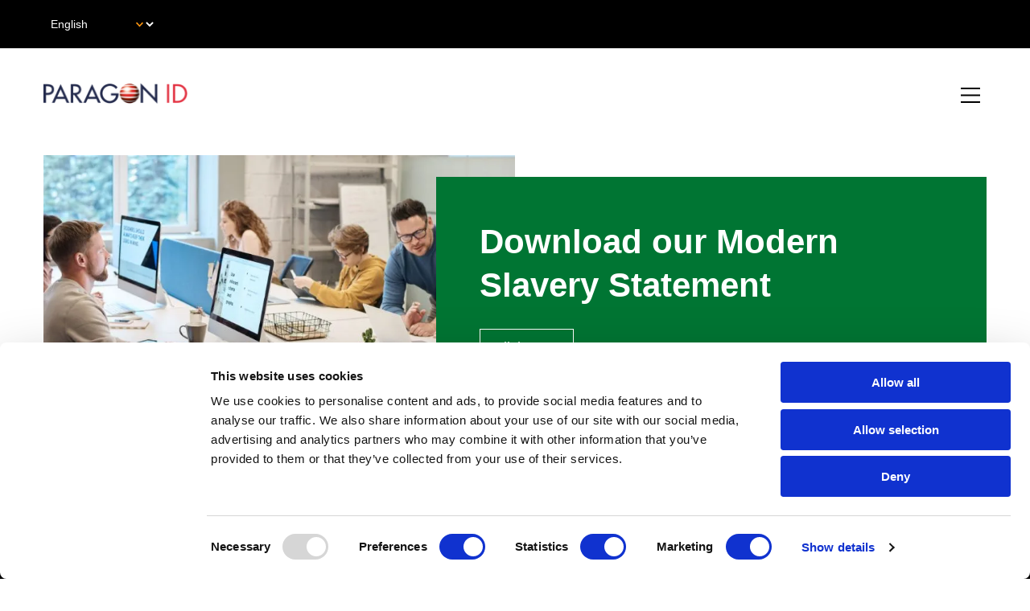

--- FILE ---
content_type: text/html; charset=UTF-8
request_url: https://www.paragon-id.com/en/modern-slavery-statement
body_size: 53085
content:



<!DOCTYPE html>
<html lang="en" dir="ltr" prefix="og: https://ogp.me/ns#">
  <head>
    <meta charset="utf-8" />
<script type="text/javascript" id="Cookiebot" src="https://consent.cookiebot.com/uc.js" data-cbid="f9a13703-3d57-484e-8250-a0b62e5bd2e6" data-blockingmode="auto" async="async"></script>
<noscript><style>form.antibot * :not(.antibot-message) { display: none !important; }</style>
</noscript><meta name="description" content="" />
<link rel="canonical" href="https://www.paragon-id.com/en/modern-slavery-statement" />
<link rel="icon" href="/profiles/custom/paragon_distro/themes/paragon/paragon_base/assets/images/favicons/favicon.ico" />
<link rel="mask-icon" href="/profiles/custom/paragon_distro/themes/paragon/paragon_base/assets/images/favicons/safari-pinned-tab.svg" />
<link rel="icon" sizes="16x16" href="/profiles/custom/paragon_distro/themes/paragon/paragon_base/assets/images/favicons/favicon-16x16.png" />
<link rel="icon" sizes="32x32" href="/profiles/custom/paragon_distro/themes/paragon/paragon_base/assets/images/favicons/favicon-32x32.png" />
<link rel="icon" sizes="192x192" href="/profiles/custom/paragon_distro/themes/paragon/paragon_base/assets/images/favicons/android-chrome-192x192.png" />
<link rel="apple-touch-icon" sizes="180x180" href="/profiles/custom/paragon_distro/themes/paragon/paragon_base/assets/images/favicons/apple-touch-icon.png" />
<meta property="og:site_name" content="Paragon ID" />
<meta property="og:url" content="https://www.paragon-id.com/en/modern-slavery-statement" />
<meta property="og:title" content="Modern Slavery Statement" />
<meta name="google-site-verification" content="MzDrXu3POIYESggQyQ3WNPw6ugzyWYZXv0DdzzpHEL4" />
<meta name="Generator" content="Drupal 10 (https://www.drupal.org)" />
<meta name="MobileOptimized" content="width" />
<meta name="HandheldFriendly" content="true" />
<meta name="viewport" content="width=device-width, initial-scale=1.0" />
<link rel="alternate" hreflang="x-default" href="https://www.paragon-id.com/en/modern-slavery-statement" />
<link rel="alternate" hreflang="en" href="https://www.paragon-id.com/en/modern-slavery-statement" />
<link rel="alternate" hreflang="fr" href="https://www.paragon-id.com/fr/declaration-sur-lesclavage-moderne" />

    <title>Modern Slavery Statement | Paragon ID</title>
    <link rel="stylesheet" media="all" href="/sites/paragon-id/files/css/css_Pu9gEIV9RwTG1YF4GJwCvV0VFDq4wAWPE577G3-TN7A.css?delta=0&amp;language=en&amp;theme=paragon_base&amp;include=[base64]" />
<link rel="stylesheet" media="all" href="/sites/paragon-id/files/simple_menu_icons_css/menu_icons_1767715299.css?t8g9uo" />
<link rel="stylesheet" media="all" href="/sites/paragon-id/files/css/css_QoURXG5sJsO3OyXD1sN77Jv6R93k4G0beI7QbzDbw10.css?delta=2&amp;language=en&amp;theme=paragon_base&amp;include=[base64]" />
<link rel="stylesheet" media="all" href="/sites/paragon-id/files/css/css_nN3ybDJbmZIce6HjMf8dA2AGqlZy8fpyGNzd2gUfWmM.css?delta=3&amp;language=en&amp;theme=paragon_base&amp;include=[base64]" />

    <script type="application/json" data-drupal-selector="drupal-settings-json">{"path":{"baseUrl":"\/","pathPrefix":"en\/","currentPath":"node\/510","currentPathIsAdmin":false,"isFront":false,"currentLanguage":"en"},"pluralDelimiter":"\u0003","suppressDeprecationErrors":true,"gtag":{"tagId":"","consentMode":false,"otherIds":[],"events":[],"additionalConfigInfo":[]},"ajaxPageState":{"libraries":"[base64]","theme":"paragon_base","theme_token":null},"ajaxTrustedUrl":{"form_action_p_pvdeGsVG5zNF_XLGPTvYSKCf43t8qZYSwcfZl2uzM":true,"\/en\/search":true},"gtm":{"tagId":null,"settings":{"data_layer":"dataLayer","include_classes":false,"allowlist_classes":"google\nnonGooglePixels\nnonGoogleScripts\nnonGoogleIframes","blocklist_classes":"customScripts\ncustomPixels","include_environment":false,"environment_id":"","environment_token":""},"tagIds":["GTM-PD72QX5"]},"data":{"extlink":{"extTarget":false,"extTargetAppendNewWindowDisplay":true,"extTargetAppendNewWindowLabel":"(opens in a new window)","extTargetNoOverride":true,"extNofollow":false,"extTitleNoOverride":false,"extNoreferrer":true,"extFollowNoOverride":false,"extClass":"0","extLabel":"(link is external)","extImgClass":false,"extSubdomains":true,"extExclude":"","extInclude":"","extCssExclude":"","extCssInclude":"","extCssExplicit":"","extAlert":false,"extAlertText":"This link will take you to an external web site. We are not responsible for their content.","extHideIcons":false,"mailtoClass":"0","telClass":"","mailtoLabel":"(link sends email)","telLabel":"(link is a phone number)","extUseFontAwesome":false,"extIconPlacement":"append","extPreventOrphan":false,"extFaLinkClasses":"fa fa-external-link","extFaMailtoClasses":"fa fa-envelope-o","extAdditionalLinkClasses":"","extAdditionalMailtoClasses":"","extAdditionalTelClasses":"","extFaTelClasses":"fa fa-phone","allowedDomains":[],"extExcludeNoreferrer":""}},"cookiebot":{"message_placeholder_cookieconsent_optout_marketing_show":false,"message_placeholder_cookieconsent_optout_marketing":"\u003Cdiv class=\u0022cookiebot cookieconsent-optout-marketing\u0022\u003E\n\t\u003Cdiv class=\u0022cookieconsent-optout-marketing__inner\u0022\u003E\n\t\tPlease \u003Ca href=\u0022!cookiebot_renew\u0022 class=\u0022cookieconsent-optout-marketing__cookiebot-renew\u0022\u003Eaccept marketing-cookies\u003C\/a\u003E to view this embedded content from \u003Ca href=\u0022!cookiebot_from_src_url\u0022 target=\u0022_blank\u0022 class=\u0022cookieconsent-optout-marketing__from-src-url\u0022\u003E!cookiebot_from_src_url\u003C\/a\u003E\n\t\u003C\/div\u003E\n\u003C\/div\u003E\n"},"blazy":{"loadInvisible":false,"offset":100,"saveViewportOffsetDelay":50,"validateDelay":25,"container":"","loader":true,"unblazy":false,"visibleClass":false},"blazyIo":{"disconnect":false,"rootMargin":"0px","threshold":[0,0.25,0.5,0.75,1]},"lang_dropdown":{"lang-dropdown-form":{"key":"lang-dropdown-form"}},"user":{"uid":0,"permissionsHash":"3bbb9579fe301695caa51c9a93858b38e5e81e14d08a6caaa9a55af892788aba"}}</script>
<script src="/core/misc/drupalSettingsLoader.js?v=10.5.6" data-cookieconsent="ignore"></script>
<script src="/modules/contrib/google_tag/js/gtag.js?t8g9uo"></script>
<script src="/modules/contrib/google_tag/js/gtm.js?t8g9uo"></script>

        <meta name="msapplication-config" content="favicons/browserconfig.xml">
    <meta name="viewport" content="width=device-width, initial-scale=1" />
                <link rel="mask-icon" href="//profiles/custom/paragon_distro/themes/paragon/paragon_base/assets/images/favicons/safari-pinned-tab.svg" color="#ffffff">
      <meta name="msapplication-TileColor" content="#ffffff">
      <meta name="theme-color" content="#ffffff">
      </head>
  <body node-id="510" class="node-510 site-paragon-id no-js path-node page-node-type-generic-page">
        <script>
      document.querySelector('body').classList.remove('no-js');
    </script>
        <a href="#main-content" class="visually-hidden focusable skip-link">
      Skip to main content
    </a>
    <noscript><iframe src="https://www.googletagmanager.com/ns.html?id=GTM-PD72QX5"
                  height="0" width="0" style="display:none;visibility:hidden"></iframe></noscript>

      <div class="dialog-off-canvas-main-canvas" data-off-canvas-main-canvas>
    


    



<header class="paragon-header">
  <div class="grct">
    <div class="grr paragon-header__above">
      <div class="grc--full search-language">
        <div id="block-languagedropdownswitcher" class="block block-lang-dropdown block-language-dropdown-blocklanguage-interface">
  
    
          <form class="lang-dropdown-form lang_dropdown_form clearfix language_interface" id="lang_dropdown_form_lang-dropdown-form" data-drupal-selector="lang-dropdown-form-2" novalidate="novalidate" aria-label="Language selection" action="/en/modern-slavery-statement" method="post" accept-charset="UTF-8">
  <div class="js-form-item form-item form-type-select js-form-type-select form-item-lang-dropdown-select js-form-item-lang-dropdown-select form-no-label">
      <label for="edit-lang-dropdown-select" class="visually-hidden">Select your language</label>
        <select style="width:165px" class="lang-dropdown-select-element form-select" data-lang-dropdown-id="lang-dropdown-form" data-drupal-selector="edit-lang-dropdown-select" id="edit-lang-dropdown-select" name="lang_dropdown_select"><option value="en" selected="selected">English</option><option value="fr">French</option></select>
        </div>
<input data-drupal-selector="edit-en" type="hidden" name="en" value="/en/modern-slavery-statement" />
<input data-drupal-selector="edit-fr" type="hidden" name="fr" value="/fr/declaration-sur-lesclavage-moderne" />
<noscript><div><input data-drupal-selector="edit-submit" type="submit" id="edit-submit" name="op" value="Go" class="button js-form-submit form-submit" />
</div></noscript><input autocomplete="off" data-drupal-selector="form-xyrq8s0h4x1bspal4eocn-qzwoneyapx7z-yarjmkmm" type="hidden" name="form_build_id" value="form-XYrQ8S0h4x1BSpaL4EoCn-qZWonEYapx7z_YaRjMkmM" />
<input data-drupal-selector="edit-lang-dropdown-form" type="hidden" name="form_id" value="lang_dropdown_form" />

</form>

  </div>

	      
      </div>
    </div>
    <div class="grr paragon-header__main">
      <div class="grc--1-6">
	<div class="paragon-header__branding">
	  
   

  

  <div class="lgd-region lgd-region--branding region region-branding">
    
    
    <div class="lgd-region__inner lgd-region__inner--branding">
      <div id="block-paragon-base-branding" class="block block-system block-system-branding-block">
  
    
        <div class="branding">
      <div class="branding__item branding__item--logo">
        <a href="/en" rel="home" class="branding__logo">
          <img src="/profiles/custom/paragon_distro/themes/paragon/paragon_base/assets/images/paragon-id-logo.png" alt="Paragon ID" />
        </a>
      </div>
    </div>
  </div>

    </div>
    
    
  </div>

	</div>

	<div class="lgd-header__toggles">
	  	    <button
	      class="lgd-header__toggle lgd-header__toggle--primary"
		     data-target="lgd-header__nav--primary"
		     aria-controls="lgd-header__nav--primary"
		     aria-expanded="false"
		     aria-label="Toggle Primary Navigation"
	    >
	      <span class="lgd-header__toggle-icon lgd-header__toggle-icon--primary"></span>
	    </button>
	  	</div>
      </div>
      <div class="grc--5-6">
        <div class="mm">
          <div class="mm__search">
            
<div class="views-exposed-form block block-views block-views-exposed-filter-blocksearch-search-page" novalidate="novalidate" data-drupal-selector="views-exposed-form-search-search-page">
  
      <h2>Search</h2>
    
          <form aria-label="Main site search" action="/en/search" method="get" id="views-exposed-form-search-search-page" accept-charset="UTF-8">
  <div class="js-form-item form-item form-type-textfield js-form-type-textfield form-item-keywords js-form-item-keywords form-no-label">
        <input placeholder="Search" data-drupal-selector="edit-keywords" type="text" id="edit-keywords" name="keywords" value="" size="30" maxlength="128" class="form-text" />

        </div>
<div data-drupal-selector="edit-actions" class="form-actions js-form-wrapper form-wrapper" id="edit-actions"><input data-drupal-selector="edit-submit-search" type="submit" id="edit-submit-search" value="Search" class="button js-form-submit form-submit" />
</div>


</form>

  </div>

          </div>
          <div class="mm__menu">
            
   

  

  <div class="lgd-region lgd-region--primary-menu region region-primary-menu">
    
    
    <div class="lgd-region__inner lgd-region__inner--primary-menu">
      

    

<nav aria-labelledby="block-paragon-base-mainnavigation-menu" id="block-paragon-base-mainnavigation" class="block block-menu navigation navigation--main">
            
  <h2 class="visually-hidden" id="block-paragon-base-mainnavigation-menu">Main navigation</h2>
  

        
  
  
      
      
          <ul class="menu menu--main">
    
    
            
            <li class="menu-icon menu-icon-18 menu-item menu-item--expanded">
        
                  <a href="/en/what-we-do" title="What we do" aria-expanded="false">
            What we do
                        </a>
        
                    
  
      
      
          <ul class="menu menu-main--sub-menu menu--sub-menu menu-level-1">
    
    
            
            <li class="menu-icon menu-icon-25 menu-item menu-item--expanded">
        
                  <a href="/en/what-we-do/transport-smart-cities" title="Transport &amp; Smart Cities" aria-expanded="false">
            Transport &amp; Smart Cities
                        </a>
        
                    
  
      
      
          <ul class="menu menu-main--sub-menu menu--sub-menu menu-level-2">
    
    
            
            <li class="menu-icon menu-icon-50 menu-item">
        
                  <a href="/en/solutions/ticketing-platform-abt" title="Ticketing Platform (ABT)" aria-expanded="false">
            Ticketing Platform (ABT)
                              <span class="description">The most complete and adaptable account-based-ticketing platforms on the market.</span>
                        </a>
        
              </li>
    
            
            <li class="menu-icon menu-icon-43 menu-item">
        
                  <a href="/en/what-we-do/transport-smart-cities/mobile-ticketing" title="Mobile Ticketing" aria-expanded="false">
            Mobile Ticketing
                              <span class="description">The mobile ticketing solution already used in over 100 cities</span>
                        </a>
        
              </li>
    
            
            <li class="menu-icon menu-icon-47 menu-item">
        
                  <a href="/en/what-we-do/transport-smart-cities/web-portal" title="Web portal" aria-expanded="false">
            Web portal
                              <span class="description">A user-friendly and intuitive online ticketing store for families and subscribers</span>
                        </a>
        
              </li>
    
            
            <li class="menu-icon menu-icon-49 menu-item">
        
                  <a href="/en/solutions/tap-pay" title="Tap &amp; Pay" aria-expanded="false">
            Tap &amp; Pay
                              <span class="description">A complete offer to pay for public transport with a contactless bank card</span>
                        </a>
        
              </li>
    
            
            <li class="menu-icon menu-icon-48 menu-item">
        
                  <a href="/en/solutions/smart-ticketing" title="Smart Ticketing" aria-expanded="false">
            Smart Ticketing
                              <span class="description">100 years&#039; experience in the production and issuance of tickets and smartcards</span>
                        </a>
        
              </li>
    
            
            <li class="menu-icon menu-icon-51 menu-item">
        
                  <a href="/en/what-we-do/transport-smart-cities/mobility-as-a-service-maas" title="Mobility-as-a-Service (MaaS)" aria-expanded="false">
            Mobility-as-a-Service (MaaS)
                              <span class="description">A multimodal integration to achieve a global and sustainable MaaS approach</span>
                        </a>
        
              </li>
    
            
            <li class="menu-icon menu-icon-69 menu-item">
        
                  <a href="/en/what-we-do/transport-smart-cities/real-time-passenger-information" title="Real-time passenger information" aria-expanded="false">
            Real-time passenger information
                              <span class="description">A real-time information app delivering a pleasant experience to passengers</span>
                        </a>
        
              </li>
    
            
            <li class="menu-icon menu-icon-38 menu-item">
        
                  <a href="/en/what-we-do/transport-smart-cities/car-park-tickets" title="Car Park Tickets" aria-expanded="false">
            Car Park Tickets
                              <span class="description">Leading supplier of magnetic car park tickets, serving car park operators globally</span>
                        </a>
        
              </li>
    
            
            <li class="menu-icon menu-icon-68 menu-item">
        
                  <a href="/en/what-we-do/transport-smart-cities/car-park-ticket-advertising" title="Car Park Ticket Advertising" aria-expanded="false">
            Car Park Ticket Advertising
                              <span class="description">Adverticket, the Paragon ID brand dedicated to the supply of car park advertising</span>
                        </a>
        
              </li>
    
            
            <li class="menu-icon menu-icon-52 menu-item">
        
                  <a href="/en/what-we-do/transport-smart-cities/terminals" title="Terminals" aria-expanded="false">
            Terminals
                              <span class="description">ASK terminals, couplers and readers, the reference in the public transport market</span>
                        </a>
        
              </li>
    
            
            <li class="menu-icon menu-icon-70 menu-item">
        
                  <a href="/en/what-we-do/transport-smart-cities/secure-access-module" title="Secure Access Module" aria-expanded="false">
            Secure Access Module
                              <span class="description">A unique experience in the management of SAMs and key ceremonies</span>
                        </a>
        
              </li>
    
            
            <li class="menu-icon menu-icon-73 menu-item">
        
                  <a href="/en/what-we-do/transport-smart-cities/secure-services" title="Secure Services" aria-expanded="false">
            Secure Services
                              <span class="description">A range of secure services around card and document personalisation and mailing</span>
                        </a>
        
              </li>
        </ul>

  
              </li>
    
            
            <li class="menu-icon menu-icon-24 menu-item menu-item--expanded">
        
                  <a href="/en/what-we-do/track-trace" title="Track &amp; Trace" aria-expanded="false">
            Track &amp; Trace
                        </a>
        
                    
  
      
      
          <ul class="menu menu-main--sub-menu menu--sub-menu menu-level-2">
    
    
            
            <li class="menu-icon menu-icon-54 menu-item">
        
                  <a href="/en/solutions/rain-rfid-inlays" title="RAIN RFID inlays" aria-expanded="false">
            RAIN RFID inlays
                              <span class="description">A wide range of RAIN RFID inlays meeting ARC certification for diverse markets</span>
                        </a>
        
              </li>
    
            
            <li class="menu-icon menu-icon-55 menu-item">
        
                  <a href="/en/solutions/nfc-inlays" title="NFC inlays" aria-expanded="false">
            NFC inlays
                              <span class="description">NFC inlays for brand protection, payment and smart packaging applications</span>
                        </a>
        
              </li>
    
            
            <li class="menu-icon menu-icon-58 menu-item">
        
                  <a href="/en/solutions/rfid-labels-tags" title="RFID Labels &amp; Tags" aria-expanded="false">
            RFID Labels &amp; Tags
                              <span class="description">Combining label printing and high-tech RFID inlay manufacturing</span>
                        </a>
        
              </li>
    
            
            <li class="menu-icon menu-icon-57 menu-item">
        
                  <a href="/en/what-we-do/track-trace/conventional-labels" title="Conventional labels" aria-expanded="false">
            Conventional labels
                              <span class="description">Specialist in the design and manufacture of conventional, security and logistics labels</span>
                        </a>
        
              </li>
    
            
            <li class="menu-icon menu-icon-83 menu-item">
        
                  <a href="/en/what-we-do/track-trace/baggage-tags" title="Baggage tags" aria-expanded="false">
            Baggage tags
                              <span class="description">The European leader in the supply of baggage tags in compliance with IATA&#039;s regulations</span>
                        </a>
        
              </li>
    
            
            <li class="menu-icon menu-icon-110 menu-item">
        
                  <a href="/en/solutions/tamper-evident-labels" title="Tamper evident labels" aria-expanded="false">
            Tamper evident labels
                              <span class="description">Tamper evident labels to protect your brand, your products, you customers.</span>
                        </a>
        
              </li>
    
            
            <li class="menu-icon menu-icon-75 menu-item">
        
                  <a href="/en/what-we-do/track-trace/integrated-tracking-solutions" title="Integrated Tracking Solutions" aria-expanded="false">
            Integrated Tracking Solutions
                              <span class="description">RFiD Discovery offers a broad range of asset and location tracking solutions.</span>
                        </a>
        
              </li>
    
            
            <li class="menu-icon menu-icon-59 menu-item">
        
                  <a href="/en/solutions/brand-protection" title="Brand Protection" aria-expanded="false">
            Brand Protection
                              <span class="description">RFID based solutions to protect your products, your brand and your reputation.</span>
                        </a>
        
              </li>
    
            
            <li class="menu-icon menu-icon-60 menu-item">
        
                  <a href="/en/solutions/smart-packaging" title="Smart Packaging" aria-expanded="false">
            Smart Packaging
                              <span class="description">Smart or connected packaging, adding value for both the brand and the consumer</span>
                        </a>
        
              </li>
    
            
            <li class="menu-icon menu-icon-107 menu-item">
        
                  <a href="/en/solutions/xgentag-batteryless-technology" title="XgenTag - batteryless technology" aria-expanded="false">
            XgenTag - batteryless technology
                              <span class="description"> next generation IoT tracking solution powered by energy harvesting</span>
                        </a>
        
              </li>
        </ul>

  
              </li>
    
            
            <li class="menu-icon menu-icon-23 menu-item menu-item--expanded">
        
                  <a href="/en/what-we-do/payment" title="Payment" aria-expanded="false">
            Payment
                        </a>
        
                    
  
      
      
          <ul class="menu menu-main--sub-menu menu--sub-menu menu-level-2">
    
    
            
            <li class="menu-icon menu-icon-106 menu-item">
        
                  <a href="/en/solutions/metal-payment-and-loyalty-cards" title="Metal Payment and Loyalty Cards" aria-expanded="false">
            Metal Payment and Loyalty Cards
                              <span class="description">Metal and gold payment and loyalty cards</span>
                        </a>
        
              </li>
    
            
            <li class="menu-icon menu-icon-78 menu-item">
        
                  <a href="/en/solutions/gift-and-loyalty-cards" title="Gift and Loyalty Cards" aria-expanded="false">
            Gift and Loyalty Cards
                              <span class="description">Gift and loyalty cards for both small and large retail, leisure and hospitality customers.</span>
                        </a>
        
              </li>
    
            
            <li class="menu-icon menu-icon-90 menu-item">
        
                  <a href="/en/what-we-do/payment/metal-payment-cards-licencing-inlays-and-dual-interface-chip-modules" title="Metal payment cards: Licencing, inlays and dual-interface chip modules" aria-expanded="false">
            Metal payment cards: Licencing, inlays and dual-interface chip modules
                              <span class="description">Pioneer in the development of contactless technology in metal cards</span>
                        </a>
        
              </li>
        </ul>

  
              </li>
    
            
            <li class="menu-icon menu-icon-22 menu-item menu-item--expanded">
        
                  <a href="/en/what-we-do/eid" title="e-ID" aria-expanded="false">
            e-ID
                        </a>
        
                    
  
      
      
          <ul class="menu menu-main--sub-menu menu--sub-menu menu-level-2">
    
    
            
            <li class="menu-icon menu-icon-39 menu-item">
        
                  <a href="/en/what-we-do/e-id/epassport-inlays" title="ePassport inlays" aria-expanded="false">
            ePassport inlays
                              <span class="description">e-covers for biometric passports, already used by more than 20 countries worldwide.</span>
                        </a>
        
              </li>
    
            
            <li class="menu-icon menu-icon-64 menu-item">
        
                  <a href="/en/what-we-do/e-id/corelam-for-polycarbonate-edatapages" title="CoreLam for polycarbonate eDatapages" aria-expanded="false">
            CoreLam for polycarbonate eDatapages
                              <span class="description">The thinnest contactless inlay available on the market, developped for eDatapages</span>
                        </a>
        
              </li>
    
            
            <li class="menu-icon menu-icon-62 menu-item">
        
                  <a href="/en/what-we-do/e-id/polycarbonate-corelam-for-eid-cards" title="Polycarbonate Corelam for eID cards" aria-expanded="false">
            Polycarbonate Corelam for eID cards
                              <span class="description">The  latest generation of contactless polycarbonate inlays developed for ID cards and other ID products</span>
                        </a>
        
              </li>
    
            
            <li class="menu-icon menu-icon-104 menu-item">
        
                  <a href="/en/solutions/student-id-card-solutions-for-universities" title="Student ID Card Solutions for Universities" aria-expanded="false">
            Student ID Card Solutions for Universities
                              <span class="description">Fully personalised cards with photo ID, UIDs, barcodes, QR codes etc. via our flexible dye-sub, re-transfer and digital print options</span>
                        </a>
        
              </li>
        </ul>

  
              </li>
    
            
            <li class="menu-icon menu-icon-80 menu-item menu-item--expanded">
        
                  <a href="/en/paragon-ids-technologies" title="Paragon ID&#039;s Technologies" aria-expanded="false">
            Paragon ID&#039;s Technologies
                        </a>
        
                    
  
      
      
          <ul class="menu menu-main--sub-menu menu--sub-menu menu-level-2">
    
    
            
            <li class="menu-icon menu-icon-79 menu-item">
        
                  <a href="/en/solutions/rfid-technology" title="RFID Technology" aria-expanded="false">
            RFID Technology
                              <span class="description">RFID or Radio Frequency Identification is a technology used to identify objects or people.</span>
                        </a>
        
              </li>
    
            
            <li class="menu-icon menu-icon-81 menu-item">
        
                  <a href="/en/what-we-do/paragon-ids-technologies/rtls-platform" title="RTLS Platform" aria-expanded="false">
            RTLS Platform
                              <span class="description">RTLS (real-time tracking systems) technology can be used to track the locations of assets, inventory or people in real time.</span>
                        </a>
        
              </li>
    
            
            <li class="menu-icon menu-icon-82 menu-item">
        
                  <a href="/en/what-we-do/paragon-ids-technologies/ticketing-technology" title="Ticketing technology" aria-expanded="false">
            Ticketing technology
                              <span class="description">Paragon ID&#039;s ticketing technologies cover the whole spectrum of secure physical and digital expertise.</span>
                        </a>
        
              </li>
        </ul>

  
              </li>
        </ul>

  
              </li>
    
            
            <li class="menu-icon menu-icon-20 menu-item menu-item--expanded">
        
                  <a href="/en/sectors" title="Sectors" aria-expanded="false">
            Sectors
                        </a>
        
                    
  
      
      
          <ul class="menu-main--sub-menu menu--sub-menu menu menu-level-1">
    
    
            
            <li class="menu-icon menu-icon-37 menu-item">
        
                  <a href="/en/sectors/automotive" title="Automotive" aria-expanded="false">
            Automotive
                        </a>
        
              </li>
    
            
            <li class="menu-icon menu-icon-41 menu-item">
        
                  <a href="/en/sectors/aviation" title="Aviation" aria-expanded="false">
            Aviation
                        </a>
        
              </li>
    
            
            <li class="menu-icon menu-icon-88 menu-item">
        
                  <a href="/en/sectors/finance" title="Finance" aria-expanded="false">
            Finance
                        </a>
        
              </li>
    
            
            <li class="menu-icon menu-icon-87 menu-item">
        
                  <a href="/en/sectors/healthcare" title="Healthcare" aria-expanded="false">
            Healthcare
                        </a>
        
              </li>
    
            
            <li class="menu-icon menu-icon-66 menu-item">
        
                  <a href="/en/sectors/logistics" title="Logistics" aria-expanded="false">
            Logistics
                        </a>
        
              </li>
    
            
            <li class="menu-icon menu-icon-67 menu-item">
        
                  <a href="/en/sectors/luxury-products" title="Luxury products" aria-expanded="false">
            Luxury products
                        </a>
        
              </li>
    
            
            <li class="menu-icon menu-icon-42 menu-item">
        
                  <a href="/en/sectors/manufacturing" title="Manufacturing" aria-expanded="false">
            Manufacturing
                        </a>
        
              </li>
    
            
            <li class="menu-icon menu-icon-65 menu-item">
        
                  <a href="/en/sectors/parking" title="Parking" aria-expanded="false">
            Parking
                        </a>
        
              </li>
    
            
            <li class="menu-icon menu-icon-72 menu-item">
        
                  <a href="/en/sectors/pharmaceuticals" title="Pharmaceuticals" aria-expanded="false">
            Pharmaceuticals
                        </a>
        
              </li>
    
            
            <li class="menu-icon menu-icon-74 menu-item">
        
                  <a href="/en/sectors/public-transport-mobility" title="Public transport &amp; mobility" aria-expanded="false">
            Public transport &amp; mobility
                        </a>
        
              </li>
    
            
            <li class="menu-icon menu-icon-77 menu-item">
        
                  <a href="/en/sectors/retail" title="Retail" aria-expanded="false">
            Retail
                        </a>
        
              </li>
    
            
            <li class="menu-icon menu-icon-99 menu-item">
        
                  <a href="/en/sectors/secure-identity" title="Secure Identity" aria-expanded="false">
            Secure Identity
                        </a>
        
              </li>
        </ul>

  
              </li>
    
            
            <li class="menu-icon menu-icon-21 menu-item menu-item--expanded">
        
                  <span class="no-link" title="What&#039;s new" role="menuitem" tabindex="0" aria-expanded="false">What&#039;s new</span>
        
                    
  
      
      
          <ul class="menu-main--sub-menu menu--sub-menu menu-level-1 menu">
    
    
            
            <li class="menu-icon menu-icon-44 menu-item">
        
                  <a href="/en/news" title="News" aria-expanded="false">
            News
                        </a>
        
              </li>
    
            
            <li class="menu-icon menu-icon-45 menu-item">
        
                  <a href="/en/whats-new/blogs" title="Blogs" aria-expanded="false">
            Blogs
                        </a>
        
              </li>
    
            
            <li class="menu-icon menu-icon-46 menu-item">
        
                  <a href="/en/whats-new/events" title="Events" aria-expanded="false">
            Events
                        </a>
        
              </li>
        </ul>

  
              </li>
    
            
            <li class="menu-icon menu-icon-30 menu-item menu-item--expanded">
        
                  <span class="no-link" title="About us" role="menuitem" tabindex="0" aria-expanded="false">About us</span>
        
                    
  
      
      
          <ul class="menu-main--sub-menu menu--sub-menu menu-level-1 menu">
    
    
            
            <li class="menu-icon menu-icon-17 menu-item">
        
                  <a href="/en/about-us/about-paragon-id" title="Paragon ID" aria-expanded="false">
            Paragon ID
                        </a>
        
              </li>
    
            
            <li class="menu-icon menu-icon-76 menu-item">
        
                  <a href="/en/about-us/our-brands-subsidiaries" title="Brands &amp; subsidiaries" aria-expanded="false">
            Brands &amp; subsidiaries
                        </a>
        
              </li>
    
            
            <li class="menu-icon menu-icon-40 menu-item">
        
                  <a href="/en/about-us/management-team" title="Management Team" aria-expanded="false">
            Management Team
                        </a>
        
              </li>
    
            
            <li class="menu-icon menu-icon-101 menu-item">
        
                  <a href="/en/about-us/corporate-social-responsibility" title="Corporate social responsibility" aria-expanded="false">
            Corporate social responsibility
                        </a>
        
              </li>
    
            
            <li class="menu-icon menu-icon-85 menu-item">
        
                  <a href="/en/about-us/working-for-paragon-id" title="Working for us" aria-expanded="false">
            Working for us
                        </a>
        
              </li>
        </ul>

  
              </li>
    
            
            <li class="menu-icon menu-icon-19 menu-item menu-item--expanded">
        
                  <a href="/en/part-of-grenadier-holding-ltd" title="Group" aria-expanded="false">
            Group
                        </a>
        
                    
  
      
      
          <ul class="menu-main--sub-menu menu--sub-menu menu-level-1 menu">
    
    
            
            <li class="menu-icon menu-icon-100 menu-item">
        
                  <a href="/en/group/board-members" title="Board members" aria-expanded="false">
            Board members
                        </a>
        
              </li>
    
            
            <li class="menu-icon menu-icon-71 menu-item">
        
                  <a href="/en/shareholding" title="Shareholding" aria-expanded="false">
            Shareholding
                        </a>
        
              </li>
    
            
            <li class="menu-icon menu-icon-92 menu-item">
        
                  <a href="/en/group/financial-releases" title="Financial Releases" aria-expanded="false">
            Financial Releases
                        </a>
        
              </li>
    
            
            <li class="menu-icon menu-icon-93 menu-item">
        
                  <a href="/en/investors/financial-reports" title="Financial Reports" aria-expanded="false">
            Financial Reports
                        </a>
        
              </li>
    
            
            <li class="menu-icon menu-icon-94 menu-item">
        
                  <a href="/en/group/non-financial-statement" title="Non financial statement" aria-expanded="false">
            Non financial statement
                        </a>
        
              </li>
        </ul>

  
              </li>
    
            
            <li class="menu-icon menu-icon-56 menu-item link-style-button">
        
                  <a href="/en/contact-us-0" title="Contact" aria-expanded="false">
            Contact
                        </a>
        
              </li>
    
            
            <li class="menu-icon menu-icon-89 menu-item search-icon">
        
                  <a href="/en/search" title="Search" aria-expanded="false">
            Search
                        </a>
        
              </li>
        </ul>

  


  </nav>

    </div>
    
    
  </div>

          </div>
          <div class="mm__langswitcher">
            <div id="block-languagedropdownswitcher" class="block block-lang-dropdown block-language-dropdown-blocklanguage-interface">
  
    
          <form class="lang-dropdown-form lang_dropdown_form clearfix language_interface" id="lang_dropdown_form_lang-dropdown-form" data-drupal-selector="lang-dropdown-form-2" novalidate="novalidate" aria-label="Language selection" action="/en/modern-slavery-statement" method="post" accept-charset="UTF-8">
  <div class="js-form-item form-item form-type-select js-form-type-select form-item-lang-dropdown-select js-form-item-lang-dropdown-select form-no-label">
      <label for="edit-lang-dropdown-select" class="visually-hidden">Select your language</label>
        <select style="width:165px" class="lang-dropdown-select-element form-select" data-lang-dropdown-id="lang-dropdown-form" data-drupal-selector="edit-lang-dropdown-select" id="edit-lang-dropdown-select" name="lang_dropdown_select"><option value="en" selected="selected">English</option><option value="fr">French</option></select>
        </div>
<input data-drupal-selector="edit-en" type="hidden" name="en" value="/en/modern-slavery-statement" />
<input data-drupal-selector="edit-fr" type="hidden" name="fr" value="/fr/declaration-sur-lesclavage-moderne" />
<noscript><div><input data-drupal-selector="edit-submit" type="submit" id="edit-submit" name="op" value="Go" class="button js-form-submit form-submit" />
</div></noscript><input autocomplete="off" data-drupal-selector="form-xyrq8s0h4x1bspal4eocn-qzwoneyapx7z-yarjmkmm" type="hidden" name="form_build_id" value="form-XYrQ8S0h4x1BSpaL4EoCn-qZWonEYapx7z_YaRjMkmM" />
<input data-drupal-selector="edit-lang-dropdown-form" type="hidden" name="form_id" value="lang_dropdown_form" />

</form>

  </div>

          </div>
        </div>
      </div>
    </div>
  </div>
  </div>
</header>




<main class="main" id="main-content"> 
  
            
   

  

  <div class="lgd-region lgd-region--content region region-content">
    
    
    <div class="lgd-region__inner lgd-region__inner--content">
      <div data-drupal-messages-fallback class="hidden"></div><div id="block-paragon-base-content--2" class="block block-system block-system-main-block">
  
    
      


  

<article class="node node--type-generic-page node--view-mode-full node--type-generic-page--has-banner">
  
    

      





  <div class="banner-container">
    <div class="paragraph banner paragraph--type--banner paragraph--view-mode--full with-gradient">
      
        
                  </div>

      </div>

    
  <div class="node__content">
    

<div class="layout-container layout-contained padding-left-medium padding-right-medium">

      <div class="grct">
          
  
      <div class="layout--content-width layout--padding-left-medium layout--padding-right-medium layout layout--onecol">
      <div  class="layout__region layout__region--content">
        


  
  
  
  
  

    
 
    
<div class="block block-layout-builder block-inline-blockcall-to-action block-image-left cta primary-colour-4">

  
  

  <div class="container">
    <div class="cta__left">
              <a href="https://www.paragon-id.com/system/files/2025-11/grenadier-modern-slavery-statement-en-2025.pdf" title="Click Here" class="cta__image-link">
  <div class="field field--name-field-bb-cta-bk-img field--type-entity-reference field--label-visually_hidden">
    <div class="field__label visually-hidden">Background Image</div>
              <div class="field__item"><div>
  
  
            <div class="blazy blazy--field blazy--field-media-image blazy--field-media-image--call-to-action-image field field--name-field-media-image field--type-image field--label-hidden field__item" data-blazy="">    <div data-b-token="b-322209f6e16" class="media media--blazy media--image media--ratio media--ratio--169 is-b-loading"><img alt="Modern Slavery Statement" decoding="async" class="media__element b-lazy" loading="lazy" data-src="/sites/paragon-id/files/styles/call_to_action_image/public/2023-07/CTA%20modern%20slavery.jpg.webp?itok=pkBL1Wko" src="data:image/svg+xml;charset=utf-8,%3Csvg%20xmlns%3D&#039;http%3A%2F%2Fwww.w3.org%2F2000%2Fsvg&#039;%20viewBox%3D&#039;0%200%201%201&#039;%2F%3E" width="791" height="445" />
        </div>
  </div>
      
</div>
</div>
          </div>

          <div aria-hidden="true">
            <?xml version="1.0" encoding="UTF-8"?>
            <svg width="274px" height="138px" viewBox="0 0 274 138" version="1.1" xmlns="http://www.w3.org/2000/svg" xmlns:xlink="http://www.w3.org/1999/xlink" class="connector_white primary-colour-6">
              <g id="all-hovers" stroke="none" stroke-width="1" fill="none" fill-rule="evenodd">
                <g id="CTA-hover" transform="translate(-125.000000, -338.000000)" fill="#FFFFFF">
                  <g id="Group-10" transform="translate(107.000000, 189.000000)">
                    <g id="identity" transform="translate(155.000000, 218.000000) scale(-1, 1) translate(-155.000000, -218.000000) translate(18.000000, 149.000000)">
                      <rect id="Rectangle" x="275" y="128" width="270" height="2" class="expanding-line"></rect>
                      <rect id="Rectangle" x="272" y="0" width="2" height="130"></rect>
                      <circle id="Oval" cx="272" cy="129" r="9"></circle>
                    </g>
                  </g>
                </g>
              </g>
            </svg>
          </div>
        </a>
      
    </div>
    <div class="cta__right">
      <div class="cta__content  primary-colour-4">
        <h2>
  <div class="field field--name-field-bb-cta-heading field--type-string-long field--label-visually_hidden">
    <div class="field__label visually-hidden">Heading</div>
              <div class="field__item">Download our Modern Slavery Statement</div>
          </div>
</h2>
                  <a href="https://www.paragon-id.com/system/files/2025-11/grenadier-modern-slavery-statement-en-2025.pdf" class="cta__button-link button-link" title="Click Here">Click Here</a>
              </div>
    </div>
  </div>
</div>

      </div>
    </div>
  
    </div>
  
</div>

  </div>

</article>

  </div>

    </div>
    
    
  </div>

      
  </main>

          <footer class="footer">

                      <div class="footer__pre-footer">
          <div class="grct">
            <div class="grr">
              
              
                              <div class="grc--1-2">
                  
   

  

  <div class="lgd-region lgd-region--footer-third region region-footer-third">
    
          <div class="lgd-container padding-horizontal">
    
    <div class="lgd-region__inner lgd-region__inner--footer-third">
      

    

<nav aria-labelledby="block-paragon-base-footer-menu" id="block-paragon-base-footer" class="block block-menu navigation navigation--footer">
            
  <h2 class="visually-hidden" id="block-paragon-base-footer-menu">Footer menu</h2>
  

        
  
  
      
      
          <ul class="menu menu--footer">
    
    
            
            <li class="menu-icon menu-icon-108 menu-item">
        
                  <a href="/en/accessibility-statement-for-paragon-id" title="Accessibility Statement" aria-expanded="false">
            Accessibility Statement
                        </a>
        
              </li>
    
            
            <li class="menu-icon menu-icon-35 menu-item">
        
                  <a href="/en/data-privacy" title="Data Privacy" aria-expanded="false">
            Data Privacy
                        </a>
        
              </li>
    
            
            <li class="menu-icon menu-icon-33 menu-item menu-item--active-trail">
        
                  <a href="/en/modern-slavery-statement" title="Modern Slavery Statement" aria-expanded="false">
            Modern Slavery Statement
                        </a>
        
              </li>
    
            
            <li class="menu-icon menu-icon-34 menu-item">
        
                  <a href="/en/site-info" title="Site Info" aria-expanded="false">
            Site Info
                        </a>
        
              </li>
        </ul>

  


  </nav>

    </div>
    
          </div> 
    
  </div>

                </div>
                          </div>
          </div>
        </div>
              
                      
                      <div class="footer__post-footer">
          <div class="footer-container">
            <div class="footer-row">
              
              
                              <div class="">
                  
   

  

  <div class="lgd-region lgd-region--lower-footer-third region region-lower-footer-third">
    
          <div class="lgd-container padding-horizontal">
    
    <div class="lgd-region__inner lgd-region__inner--lower-footer-third">
      <div class="grct block block-paragon-blocks block-paragon-blocks-footer-lower" id="block-footerlower">
  
    
      <div class="grr">
  <div class="footer-lower-left grc--2-3">
          <div class="footer__global-address">Head office: Paragon ID, Les Aubépins, 18410 Argent sur Sauldre, France</div>
          </div>
  <div class="footer-lower-right grc--1-3">
          <div class="footer__global-copyright">Copyright Paragon ID 2024</div>
      </div>
</div>

  </div>

    </div>
    
          </div> 
    
  </div>

                </div>
                          </div>
          </div>
        </div>
              
    </footer>
  
  </div>

    
    <script src="/modules/contrib/blazy/js/polyfill/blazy.polyfill.min.js?t8g9uo" data-cookieconsent="ignore"></script>
<script src="/modules/contrib/blazy/js/polyfill/blazy.classlist.min.js?t8g9uo" data-cookieconsent="ignore"></script>
<script src="/modules/contrib/blazy/js/polyfill/blazy.promise.min.js?t8g9uo" data-cookieconsent="ignore"></script>
<script src="/modules/contrib/blazy/js/polyfill/blazy.raf.min.js?t8g9uo" data-cookieconsent="ignore"></script>
<script src="/core/assets/vendor/jquery/jquery.min.js?v=3.7.1" data-cookieconsent="ignore"></script>
<script src="/core/assets/vendor/once/once.min.js?v=1.0.1" data-cookieconsent="ignore"></script>
<script src="/core/misc/drupal.js?v=10.5.6" data-cookieconsent="ignore"></script>
<script src="/core/misc/drupal.init.js?v=10.5.6" data-cookieconsent="ignore"></script>
<script src="/sites/paragon-id/files/js/js_lizpbj4jfiHm8kdtqVOu2tU0TXapPMlnehvWZZS_Og4.js?scope=footer&amp;delta=8&amp;language=en&amp;theme=paragon_base&amp;include=[base64]"></script>
<script src="/modules/contrib/blazy/js/dblazy.min.js?t8g9uo" data-cookieconsent="ignore"></script>
<script src="/modules/contrib/blazy/js/plugin/blazy.once.min.js?t8g9uo" data-cookieconsent="ignore"></script>
<script src="/modules/contrib/blazy/js/plugin/blazy.sanitizer.min.js?t8g9uo" data-cookieconsent="ignore"></script>
<script src="/modules/contrib/blazy/js/plugin/blazy.dom.min.js?t8g9uo" data-cookieconsent="ignore"></script>
<script src="/modules/contrib/blazy/js/base/blazy.base.min.js?t8g9uo" data-cookieconsent="ignore"></script>
<script src="/modules/contrib/blazy/js/plugin/blazy.dataset.min.js?t8g9uo" data-cookieconsent="ignore"></script>
<script src="/modules/contrib/blazy/js/plugin/blazy.viewport.min.js?t8g9uo" data-cookieconsent="ignore"></script>
<script src="/modules/contrib/blazy/js/plugin/blazy.xlazy.min.js?t8g9uo" data-cookieconsent="ignore"></script>
<script src="/modules/contrib/blazy/js/plugin/blazy.observer.min.js?t8g9uo" data-cookieconsent="ignore"></script>
<script src="/modules/contrib/blazy/js/plugin/blazy.loading.min.js?t8g9uo" data-cookieconsent="ignore"></script>
<script src="/modules/contrib/blazy/js/polyfill/blazy.webp.min.js?t8g9uo" data-cookieconsent="ignore"></script>
<script src="/modules/contrib/blazy/js/base/blazy.min.js?t8g9uo" data-cookieconsent="ignore"></script>
<script src="/modules/contrib/blazy/js/base/io/bio.min.js?t8g9uo" data-cookieconsent="ignore"></script>
<script src="/modules/contrib/blazy/js/base/io/bio.media.min.js?t8g9uo" data-cookieconsent="ignore"></script>
<script src="/modules/contrib/blazy/js/base/blazy.drupal.min.js?t8g9uo" data-cookieconsent="ignore"></script>
<script src="/modules/contrib/blazy/js/blazy.load.min.js?t8g9uo" data-cookieconsent="ignore"></script>
<script src="/core/assets/vendor/tabbable/index.umd.min.js?v=6.2.0" data-cookieconsent="ignore"></script>
<script src="/modules/contrib/anrt_gdpr/dist/js/cookiebot.min.js?t8g9uo" data-cookieconsent="ignore"></script>
<script src="https://cdn.jsdelivr.net/npm/js-cookie@3.0.5/dist/js.cookie.min.js"></script>
<script src="/sites/paragon-id/files/js/js_NYSKDAvrbu-lNM_yVmQPeCBPK80GDgo_vZhRZZqglyI.js?scope=footer&amp;delta=28&amp;language=en&amp;theme=paragon_base&amp;include=[base64]"></script>
<script src="/core/misc/progress.js?v=10.5.6" data-cookieconsent="ignore"></script>
<script src="/core/assets/vendor/loadjs/loadjs.min.js?v=4.3.0" data-cookieconsent="ignore"></script>
<script src="/core/misc/announce.js?v=10.5.6" data-cookieconsent="ignore"></script>
<script src="/core/misc/message.js?v=10.5.6" data-cookieconsent="ignore"></script>
<script src="/core/misc/ajax.js?v=10.5.6" data-cookieconsent="ignore"></script>
<script src="/sites/paragon-id/files/js/js_fFzZgn8TSrPyPBwsCz218WLJLvTu9UNHKMvAY3vnU1Y.js?scope=footer&amp;delta=34&amp;language=en&amp;theme=paragon_base&amp;include=[base64]"></script>

  </body>
</html>


--- FILE ---
content_type: text/css
request_url: https://www.paragon-id.com/sites/paragon-id/files/css/css_nN3ybDJbmZIce6HjMf8dA2AGqlZy8fpyGNzd2gUfWmM.css?delta=3&language=en&theme=paragon_base&include=eJxlj2FyxCAIRi-k65EcVGpsDDiIzaanbzKTdLvpP9_HQwBI1OfUxMH1MvA_85F5LhhYTajwvbnKkArlkwS0sPl13MuOLOiSjAb1AZ_wNPjUWmi-shNNBco-CbfEK7mD7EX2g2XZhY2H-lR65C-UzTFh5GoaCGQmH6CjC0CE8p5FqNUqW4j7jvRey7jrJdoGGW-VygFuvx9bjd20fS0ap_ugBWnYBco5Q6BN_TrzlTwGtRFq6RMm07euuLij3eiEC3pdEebu_sIPJf6jYA
body_size: 14978
content:
/* @license GPL-2.0-or-later https://www.drupal.org/licensing/faq */
body{--border:var(--border-width) var(--border-style) var(--border-color);--border-width:1px;--border-style:solid;--border-color:var(--color-grey-lightest);--border-radius:var(--spacing-small);--font-size:18px;--line-height:1.5;--border-color-alert:var(--color-black);--border-color-dark:var(--color-grey-dark);--border-dark:var(--border-width) var(--border-style) var(--border-color-dark);--border-large:var(--border-width-medium) var(--border-style) var(--border-color);--border-medium:var(--border-width-medium) var(--border-style) var(--color-primary-6);--border-width-large:5px;--border-width-medium:2px;--color-black:#000;--color-danger:var(--color-primary-3);--color-focus:var(--color-yellow);--color-title-omea:#111117;--color-text-omea:#1e1e24;--color-grey:#9ea7a3;--color-grey-dark:#66666e;--color-grey-darker:#565148;--color-grey-lighter:#d4d6d4;--color-grey-lightest:#f5f6f5;--color-grey-omea:#f6f6ff;--color-info:var(--color-primary-1);--color-link:var(--color-primary-1);--color-minor:var(--color-yellow);--color-primary-1:#0c7ab8;--color-primary-2:#201b50;--color-primary-3:#d3304d;--color-primary-4:#007533;--color-primary-5:#7ab400;--color-primary-6:#f99311;--color-primary-7:var(--color-black);--color-primary-8:var(--color-grey-lightest);--color-secondary-1:#f90;--color-secondary-2:#91e40c;--color-secondary-3:#01ad77;--color-secondary-4:#ac5c21;--color-success:var(--color-primary-4);--color-text:var(--color-grey-darker);--color-warning:var(--color-primary-6);--color-white:#fff;--color-white-text:#e7e7ff;--font-primary:"Roboto","Open Sans","Helvetica Neue",sans-serif;--font-secondary:"Noto Serif","Georgia","Times New Roman",serif;--font-size-default:clamp(1rem,0.9088rem + 0.2703vw,1.125rem);--font-size-h1:clamp(var(--font-size-large-revised),3.3vw,var(--font-size-largest));--font-size-h2:clamp(var(--font-size-large-revised),1.89vw,var(--font-size-larger));--font-size-h2-contrast:clamp(var(--font-size-large-revised),3.3vw,var(--font-size-largest));--font-size-h3:clamp(var(--font-size-medium-revised),1.3vw,var(--font-size-large));--font-size-h4:var(--font-size-medium);--font-size-h5:calc(var(--font-size) * 0.85);--font-size-h6:var(--font-size-small);--font-size-jumbo:calc(var(--font-size) * 5.66);--font-size-jumbo-responsive:clamp(var(--font-size-larger),2.3922rem + 2.7013vw,var(--font-size-jumbo));--font-size-large:calc(var(--font-size) * 1.3889);--font-size-large-revised:calc(var(--font-size) * 1.6);--font-size-larger:calc(var(--font-size) * 2);--font-size-larger-revised:calc(var(--font-size) * 2.5);--font-size-largest:calc(var(--font-size) * 2.8334);--font-size-medium:calc(var(--font-size) * 1);--font-size-medium-revised:calc(var(--font-size) * 1.3);--font-size-small:calc(var(--font-size) * 0.75);--font-size-smaller:calc(var(--font-size) * 0.5);--font-size-smallest:calc(var(--font-size) * 0.3);--spacing:1rem;--spacing-large:1.5rem;--spacing-larger:2rem;--spacing-largest:2.5rem;--spacing-mega:3rem;--spacing-padding-horizontal:var(--spacing);--spacing-small:0.75rem;--spacing-smaller:0.5rem;--spacing-smallest:0.25rem;--transition-time:0.3s;--vertical-rhythm-spacing:calc(var(--line-height) * var(--font-size-default));--width-container:var(--width-extra-large);--width-extra-large:1691px;--width-large:1280px;--width-medium:940px;--width-restricted-large:var(--width-large);--width-restricted-width-section:var(--width-medium);--width-small:540px;}body{--alert-banner-bg-color:var(--color-success);--alert-banner-bg-color-major:var(--color-danger);--alert-banner-bg-color-minor:var(--color-minor);--alert-banner-bg-color-notable-person:var(--color-black);--alert-banner-close-border:var(--border);--alert-banner-close-border-color:var(--color-white);--alert-banner-close-button-bg-color:var(--color-black);--alert-banner-close-button-border-color:var(--color-white);--alert-banner-close-button-color:var(--color-white);--alert-banner-close-padding-horizontal:var(--spacing-small);--alert-banner-close-padding-vertical:var(--spacing-smaller);--alert-banner-color:var(--color-white);--alert-banner-color-minor:var(--color-black);--alert-banner-focus-color:var(--color-black);--alert-banner-inner-margin-horizontal:0;--alert-banner-inner-margin-vertical:0;--alert-banner-inner-padding-horizontal:0;--alert-banner-inner-padding-vertical:var(--spacing);--alert-banner-minor-border-color:var(--color-black);--alert-banner-minor-color:var(--color-black);--banner-content-bg-color:var(--color-accent);--banner-content-margin:calc(var(--spacing-largest) * 2);--banner-content-padding:var(--spacing-largest);--banner-content-text-color:var(--color-white);--banner-content-width:var(--width-medium);--banner-title-size:var(--font-size-larger);--box-link-border:var(--border-dark);--box-link-content-spacing:var(--spacing-small);--breadcrumbs-background-color:var(--color-white);--breadcrumbs-border:var(--border);--breadcrumbs-divider:">";--breadcrumbs-divider-color:var(--color-primary-1);--breadcrumbs-font-size:var(--font-size-medium);--breadcrumbs-link-color:var(--color-black);--breadcrumbs-padding-horizontal:0;--breadcrumbs-padding-vertical:var(--spacing-small);--breadcrumbs-spacing-bottom:var(--vertical-rhythm-spacing);--btn-start-bg-color:var(--color-success);--btn-start-bg-color-hover:var(--color-white);--btn-start-border:var(--border);--btn-start-border-color-hover:var(--btn-start-bg-color);--btn-start-color:var(--color-white);--btn-start-color-hover:var(--color-success);--btn-start-icon:"\203A";--btn-start-icon-size:var(--font-size-largest);--btn-start-icon-top:-3px;--btn-start-padding-horizontal:var(--spacing);--btn-start-padding-vertical:var(--spacing-smaller);--button-bg-color:var(--color-primary-1);--button-bg-color-hover:var(--color-primary-2);--button-border-color:var(--color-accent);--button-border-radius:0;--button-font-family:var(--font-primary);--button-icon-color:var(--button-text-color);--button-icon-color-hover:var(--color-accent);--button-link-bg-color:var(--color-accent);--button-link-bg-color-hover:var(--color-accent);--button-link-color:var(--color-white);--button-link-color-hover:var(--color-white);--button-link-padding:var(--spacing);--button-padding-horizontal:var(--spacing);--button-padding-vertical:var(--spacing-smaller);--button-text-color:var(--color-white);--button-text-color-hover:var(--color-accent);--call-out-box-bg-color:var(--color-accent);--call-out-box-link-padding:var(--spacing-smaller);--call-out-box-padding:var(--spacing-large);--call-out-box-text-color:var(--color-white);--checkbox-select-focus-color:var(--color-focus);--checkbox-select-outline-color:var(--color-black);--color-section-footer-bg:var(--color-white);--color-section-header-bg:var(--color-accent);--color-section-post-footer-bg:var(--color-white);--color-section-pre-footer-bg:var(--color-grey-dark);--external-link-icon-color:var(--color-accent);--fact-box-bg-accent:var(--color-accent);--fact-box-bg-dark:var(--color-grey-dark);--fact-box-bg-light:var(--color-grey-lightest);--fact-box-blue:blue;--fact-box-border:var(--border-large);--fact-box-border-color:var(--color-grey);--fact-box-fact:var(--font-size-largest);--fact-box-padding-horizontal:var(--spacing-large);--fact-box-padding-vertical:var(--spacing-largest);--fact-box-red:red;--fact-box-text-color-accent:var(--color-white);--fact-box-title:var(--font-size-large);--featured-subsite-bg-color:var(--color-grey-lightest);--featured-teaser-border:var(--border);--featured-teaser-content-padding:var(--spacing);--fieldset-border-color:var(--color-grey);--file-upload-bg-hover-color:var(--color-accent);--file-upload-border:var(--border);--file-upload-border-color:var(--color-accent);--file-upload-border-left-size:var(--border-width-large);--file-upload-text-hover-color:var(--color-white);--form-item-description-bg-color:var(--color-grey-lightest);--form-item-description-border:var(--border);--grid-column-spacing:var(--spacing);--guide-nav-column-count:3;--header-link-color:var(--color-white);--header-logo-width:10em;--header-search-button-bg-color:var(--color-accent);--header-search-button-bg-color-hover:var(--color-white);--header-search-button-color:var(--color-grey);--header-search-button-color-hover:var(--color-accent);--header-search-input-background:var(--color-black);--header-search-input-border:var(--color-grey);--header-services-button-bg-color:transparent;--header-services-button-bg-color-hover:var(--color-accent);--header-services-button-border:var(--border);--header-services-button-border-color:var(--color-grey);--header-services-button-color:var(--color-grey);--header-services-button-color-hover:var(--color-white);--ia-block-bg-color:var(--color-white);--ia-block-bg-color-promoted:var(--color-white);--image-with-caption-bg-color:var(--color-grey-lightest);--image-with-caption-border:var(--border);--image-with-caption-border-color:var(--color-grey-lightest);--image-with-caption-padding:var(--spacing);--input-bg-color:var(--color-white);--input-bg-color-hover:var(--color-grey-lightest);--input-border-color:var(--color-grey);--input-border-color-hover:var(--color-grey);--input-border-radius:0;--input-icon-color:var(--input-text-color);--input-icon-color-hover:var(--color-accent);--input-padding-horizontal:var(--spacing);--input-padding-vertical:var(--spacing);--input-text-color:var(--color-white);--input-text-color-hover:var(--color-accent);--leaflet-map-outline-stroke-colour:#38f;--news-category-spacing:var(--spacing);--newsroom-featured-bottom-space:var(--spacing-largest);--option-bg-color:var(--color-accent);--option-bg-hover-color:var(--color-white);--option-color:var(--color-white);--option-hover-color:var(--color-accent);--page-title-border:var(--border);--page-title-lede-font-size:var(--font-size-h3);--page-title-width:var(--width-medium);--quote-author-color:var(--color-accent);--quote-bg-color:var(--color-grey-lightest);--quote-border:var(--border-medium);--quote-border-color:var(--color-primary-6);--quote-padding:var(--spacing-larger);--quote-padding-left:var(--spacing-larger);--radio-select-focus-color:var(--color-focus);--radio-select-outline-color:var(--color-black);--search-results-item-spacing:var(--spacing-largest);--search-results-list-item-border:var(--border);--search-results-list-item-marker-color:transparent;--secondary-menu-bg-color-first:var(--color-accent);--secondary-menu-bg-color-second:var(--color-white);--secondary-menu-column-count:3;--secondary-menu-link-color:var(--color-black);--secondary-menu-link-color-focus:var(--color-black);--section-spacing-horizontal-guide-nav:var(--spacing-large);--section-spacing-vertical-footer:var(--spacing);--section-spacing-vertical-guide-nav:calc(var(--spacing-large) + 1rem);--section-spacing-vertical-header:var(--spacing);--section-spacing-vertical-post-footer:var(--spacing);--section-spacing-vertical-pre-footer:var(--spacing-largest);--service-statuses-container-bg-color:var(--color-accent);--service-statuses-container-text-color:var(--color-white);--service-statuses-list-bg-color:var(--color-white);--service-statuses-list-border:var(--border);--service-statuses-list-border-color:var(--color-accent);--service-statuses-list-spacing:var(--spacing-large);--service-statuses-padding:var(--spacing);--sidebar-exposed-form-bg-color:var(--color-grey-lightest);--sidebar-exposed-form-item-spacing:var(--spacing);--sidebar-exposed-form-padding-horizontal:var(--spacing-larger);--sidebar-exposed-form-padding-vertical:var(--spacing-larger);--step-by-step-active-bullet-bg-color:var(--color-accent);--step-by-step-active-bullet-border-color:var(--color-accent);--step-by-step-active-item-color:var(--color-accent);--step-by-step-line-joining-items-border:var(--border);--step-by-step-line-joining-items-color:var(--color-accent);--step-by-step-nav-block-width:var(--width-medium);--step-by-step-part-of-color:var(--color-accent);--step-by-step-relationship-border-color:var(--color-accent);--table-bg-color:var(--color-grey-lightest);--table-border:var(--border);--table-padding:var(--spacing);--tabs-border:var(--border);--tabs-border-color:var(--color-grey-dark);--tabs-button-active-color:var(--color-white);--tabs-button-bg-color:var(--color-grey-lightest);--tabs-button-font-family:var(--font-primary);--tabs-button-font-size:var(--font-size);--tabs-text-color:var(--color-grey-dark);--teaser-featured-border:var(--border);--teaser-featured-border-color:var(--border-color-dark);--teaser-featured-content-padding:var(--spacing-larger);--teaser-featured-height:100%;--teaser-image-with:33%;}body.site-octinkcom{--color-primary-1:#313750;--color-primary-2:#00d1d4;--color-primary-3:#d2006e;--color-primary-4:#0fc;}body.site-trentonsolutions{--color-primary-1:#006b3d;--color-primary-2:#548000;--color-primary-3:#0f6b00;--color-primary-4:#00536b;--color-primary-5:#006b61;}body.site-rfiddiscovery,body.site-rfiddiscoverycom{--color-primary-4:var(--color-primary-6);--color-primary-6:#9ea7a3;}body.site-thamestechnologycouk,body.site-thamestechnology,body.site-default{--color-primary-1:#003087;--color-primary-2:#041e42;--quote-border-color:var(--color-white);--border-medium:var(--border-width-medium) var(--border-style) var(--quote-border-color);}body.site-omea-id{--color-primary-pink:#FC42DD;--color-primary-1:#29235c;--color-primary-2:#E7E7FF;--color-primary-3:var(--color-primary-pink);--color-primary-4:#1B6AAE;--color-grey-lightest:var(--color-grey-omea);--color-primary-6:#336E35;}
html{box-sizing:border-box;scroll-behavior:smooth;}*,*::before,*::after{box-sizing:border-box;margin-top:0;}@media screen and (prefers-reduced-motion:reduce){html{scroll-behavior:auto;}}body{margin:0;color:var(--color-text);font-family:var(--font-primary);font-size:var(--font-size-default);line-height:var(--line-height);}a{text-decoration:none;color:var(--color-link);}a:hover{text-decoration-thickness:max(3px,0.1875rem,0.12em);}a:focus{transition:var(--transition-time);text-decoration:none;color:var(--color-black);outline:3px solid transparent;background-color:var(--color-focus);-webkit-box-shadow:0 -2px var(--color-focus),0 4px var(--color-black);box-shadow:0 -2px var(--color-focus),0 4px var(--color-black);}h1,h2,h3,h4,h5,h6,.heading{margin-bottom:var(--vertical-rhythm-spacing);color:var(--color-black);font-family:var(--font-primary);}h1,.h1{font-size:var(--font-size-h1);line-height:1.066;}h2,.h2{font-size:var(--font-size-h2);line-height:1.5;}h3,.h3{font-size:var(--font-size-h3);line-height:1.55;}h4,.h4{font-size:var(--font-size-h4);font-weight:bold;}h5,.h5{font-size:var(--font-size-h5);}h6,.h6{font-size:var(--font-size-h6);}@media screen and (min-width:1280px){h1,.h1,h2,.h2{line-height:calc(2 * var(--vertical-rhythm-spacing));}h3,.h3{line-height:calc(1.5 * var(--vertical-rhythm-spacing));}}img{display:block;max-width:100%;height:auto;}p,ul,ol,pre,table,blockquote{margin-bottom:var(--vertical-rhythm-spacing);}ul ul,ol ol,ul ol,ol ul{margin-bottom:0;}sub,sup{position:relative;vertical-align:baseline;line-height:0;}sup{top:-0.5rem;}sub{bottom:-0.25rem;}table{width:100%;text-align:left;border:var(--table-border);border-collapse:collapse;}thead th{padding:var(--table-padding);background-color:var(--table-bg-color);}tbody td{padding:var(--table-padding);}tbody tr{border-bottom:var(--table-border);}.sub-heading{color:var(--color-primary-1);font-family:var(--font-primary);}.font-size-jumbo-responsive{font-size:calc(2 * var(--font-size-jumbo-responsive));}@media screen and (min-width:540px){.js-hide-tablet{display:none;}}@media screen and (min-width:1280px){.js-hide-desktop{display:none;}}body.site-trentonsolutions{background:var(--color-black);}.site-trentonsolutions h1,.site-trentonsolutions h2,.site-trentonsolutions h3,.site-trentonsolutions h4,.site-trentonsolutions h5,.site-trentonsolutions h6,.site-trentonsolutions .heading{color:var(--color-white);}.site-trentonsolutions .sub-heading{color:var(--color-white);}.site-omea-id .color-white-text{color:var(--color-white-text);}
.button-link{display:inline-flex;align-items:center;justify-content:center;padding:var(--button-padding-vertical) var(--button-padding-horizontal);transition:var(--transition-time);text-decoration:none;color:var(--color-white);background-color:var(--button-bg-color);font-family:var(--font-primary);}.button-link:hover{background-color:var(--button-bg-color-hover);}.button-link--white-border{border:1px solid var(--color-white);}.lgd-region--primary-menu .menu > .menu-item a.button-link{margin:calc(var(--vertical-rhythm-spacing) / 4);}.button-link.contact-icon:before{content:url(/profiles/custom/paragon_distro/themes/paragon/paragon_base/assets/images/paper-plane-regular.svg);width:16px;height:16px;margin-right:6px;margin-top:-7px;}.tb-megamenu .nav .button-link{color:var(--color-white);border-color:var(--color-white);display:inline-flex;align-items:center;justify-content:center;padding:var(--button-padding-vertical) var(--button-padding-horizontal);transition:var(--transition-time);text-decoration:none;color:var(--color-white);background-color:var(--button-bg-color);font-family:var(--font-primary);border-width:0;margin:calc(var(--vertical-rhythm-spacing) / 4);}.tb-megamenu .nav .button-link:hover{color:var(--color-white);background-color:var(--button-bg-color-hover);border-width:0;}
.lgd-container{max-width:var(--width-container);margin-right:auto;margin-left:auto;}.padding-horizontal{padding-right:var(--vertical-rhythm-spacing);padding-left:var(--vertical-rhythm-spacing);}@media screen and (min-width:1024px){.padding-horizontal{padding-right:calc(var(--vertical-rhythm-spacing) * 2);padding-left:calc(var(--vertical-rhythm-spacing) * 2);}}.lgd-icon svg{display:block;width:var(--spacing);height:auto;}.lgd-icon--large svg{width:var(--spacing-large);}.lgd-icon--larger svg{width:var(--spacing-larger);}.lgd-icon--largest svg{width:var(--spacing-largest);}.lgd-icon--small svg{width:var(--spacing-small);}.lgd-icon--smaller svg{width:var(--spacing-smaller);}.lgd-icon--smallest svg{width:var(--spacing-smallest);}.layout__region > *{margin-bottom:var(--vertical-rhythm-spacing);}
.layout-contained{max-width:var(--width-container);margin-right:auto;margin-left:auto;padding-right:var(--vertical-rhythm-spacing);padding-left:var(--vertical-rhythm-spacing);}.layout-contained-narrow{max-width:var(--width-restricted-width-section);margin-right:auto;margin-left:auto;}.layout-contained-medium{max-width:var(--width-restricted-large);margin-right:auto;margin-left:auto;}.padding-small{padding:var(--vertical-rhythm-spacing);}.padding-medium{padding:calc(var(--vertical-rhythm-spacing) * 2);}.padding-large{padding:calc(var(--vertical-rhythm-spacing) * 3);}.padding-top-small{padding-top:var(--vertical-rhythm-spacing);}.padding-top-medium{padding-top:calc(var(--vertical-rhythm-spacing) * 2);}.padding-top-large{padding-top:calc(var(--vertical-rhythm-spacing) * 1.5);}.padding-left-small,.padding-left-medium,.padding-left-large{padding-left:var(--vertical-rhythm-spacing);}.padding-right-small,.padding-right-medium,.padding-right-large{padding-right:var(--vertical-rhythm-spacing);}.padding-bottom-small{padding-bottom:var(--vertical-rhythm-spacing);}.padding-bottom-medium{padding-bottom:calc(var(--vertical-rhythm-spacing) * 2);}.padding-bottom-large{padding-bottom:calc(var(--vertical-rhythm-spacing) * 3);}.margin-bottom-small{margin-bottom:var(--vertical-rhythm-spacing);}.margin-bottom-medium{margin-bottom:calc(var(--vertical-rhythm-spacing) * 2);}.margin-bottom-large{margin-bottom:calc(var(--vertical-rhythm-spacing) * 3);}.margin-bottom-xlarge{margin-bottom:calc(var(--vertical-rhythm-spacing) * 4);}.bg--blue{color:var(--color-white);background-color:var(--color-primary-1);}.bg--green{color:var(--color-white);background-color:var(--color-primary-4);}.bg--purple{color:var(--color-white);background-color:var(--color-primary-2);}.bg--orange-red{color:var(--color-black);background-color:var(--color-secondary-1);}.bg--green-grass{color:var(--color-black);background-color:var(--color-primary-5);}.bg--green-teal{color:var(--color-black);background-color:var(--color-secondary-3);}.bg--black{color:var(--color-white);background-color:var(--color-black);}.bg--white{background-color:var(--color-white);}.bg--grey-dark{color:var(--color-white);background-color:var(--color-grey-dark);}.bg--grey{color:var(--color-black);background-color:var(--color-grey);}.bg--grey-light{background-color:var(--color-grey-lightest);}.layout--bg-left-col-blue > div:first-child{background:var(--color-primary-1);}.layout--twocol--features .layout__region{padding:var(--vertical-rhythm-spacing);color:var(--color-white);}.layout--twocol--features h2,.layout--twocol--features h3,.layout--twocol--features h4,.layout--twocol--features h5{color:var(--color-white);}.layout--twocol--features .layout__region--second{background-color:var(--color-primary-1);}.layout--twocol--features .layout__region--second .quote svg path{fill:transparent;stroke:var(--color-white);}.layout--twocol--features .layout__region--first{color:var(--color-white);background-color:var(--color-primary-2);}.layout--twocol--features .layout__region--first .image-with-text--small .image-with-text__heading{color:unset;}.layout--twocol--features .layout__region--first a{color:var(--color-white);}.layout--twocol--features .layout__region--first svg path{fill:var(--color-white);}.layout--twocol--features .image-with-text .image-with-text__body,.layout--twocol--features .image-with-text .image-with-text__image{width:auto;}.layout--twocol--features .layout__region--first a:hover{opacity:0.8;}@media screen and (min-width:540px){.layout--twocol--left-col-extra-padding .layout__region--first{max-width:84%;}}@media screen and (min-width:1025px){.layout-contained{padding-right:0;padding-left:0;}.padding-top-large{padding-top:calc(var(--vertical-rhythm-spacing) * 3);}.padding-left-small{padding-left:var(--vertical-rhythm-spacing);}.padding-left-medium{padding-left:calc(var(--vertical-rhythm-spacing) * 2);}.padding-left-large{padding-left:calc(var(--vertical-rhythm-spacing) * 3);}.padding-right-small{padding-right:var(--vertical-rhythm-spacing);}.padding-right-medium{padding-right:calc(var(--vertical-rhythm-spacing) * 2);}.padding-right-large{padding-right:calc(var(--vertical-rhythm-spacing) * 3);}.layout--twocol--features .layout__region{padding:calc(var(--vertical-rhythm-spacing) * 4) calc(calc(var(--vertical-rhythm-spacing) * 3) - 27px);}.layout--twocol--features{margin:var(--vertical-rhythm-spacing) 0 calc(var(--vertical-rhythm-spacing) * 2);}.layout--twocol--features .layout__region--first{color:var(--color-white);box-shadow:-27px 0 0 0 var(--color-primary-2),27px 0 0 0 var(--color-primary-2);}.layout--twocol--features .layout__region--second{margin-top:var(--vertical-rhythm-spacing);margin-bottom:calc(var(--vertical-rhythm-spacing) * -1);box-shadow:-27px 0 0 0 var(--color-primary-1),27px 0 0 0 var(--color-primary-1);}}.layout__region--heading > .text{margin-bottom:0;}@media screen and (max-width:540px){.layout--twocol--homepage-tiles.grr{display:block;}}@media screen and (min-width:540px){.layout--twocol--homepage-tiles .doormat{margin-bottom:0;}.layout--twocol--homepage-tiles .doormat .doormat__body{margin-top:calc(-2 * var(--vertical-rhythm-spacing));}}@media screen and (min-width:540px){.layout--padding-col-extra.grr > .grc--1-4{grid-column:1 / 11;}.layout--padding-col-extra.grr > .grc--3-4{grid-column:14 / 48;}.layout--padding-col-extra.grr.layout--twocol--75-25 > .grc--1-4{grid-column:38 / 48;}.layout--padding-col-extra.grr.layout--twocol--75-25 > .grc--3-4{grid-column:1 / 35;}.layout--padding-col-extra.grr > .grc--1-3{grid-column:1 / 14;}.layout--padding-col-extra.grr > .grc--2-3{grid-column:17 / 48;}.layout--padding-col-extra.grr.layout--twocol--67-33 > .grc--1-3{grid-column:35 / 48;}.layout--padding-col-extra.grr.layout--twocol--67-33 > .grc--2-3{grid-column:1 / 32;}.layout--padding-col-extra.grr--halves > *:nth-child(1){grid-column:1 / 23;}.layout--padding-col-extra.grr--halves > *:nth-child(2){grid-column:26 / 48;}.layout--padding-col-extra.grr--thirds > *:nth-child(1){grid-column:1 / 23;}.layout--padding-col-extra.grr--thirds > *:nth-child(2){grid-column:26 / 48;}.layout--padding-col-extra.grr--thirds > *:nth-child(3){grid-column:1 / 23;}.layout--padding-col-extra.grr.layout--threecol--50-25-25 > .grc--1-2{grid-column:1 / 48;}.layout--padding-col-extra.grr.layout--threecol--50-25-25 > .grc--1-4{grid-column:1 / 23;}.layout--padding-col-extra.grr.layout--threecol--50-25-25 > .grc--1-4:last-of-type{grid-column:26 / 48;}.layout--padding-col-extra.grr.layout--threecol--25-50-25 > .grc--1-2{order:1;grid-column:1 / 48;}.layout--padding-col-extra.grr.layout--threecol--25-50-25 > .grc--1-4{order:2;grid-column:1 / 23;}.layout--padding-col-extra.grr.layout--threecol--25-50-25 > .grc--1-4:last-of-type{order:3;grid-column:26 / 48;}.layout--padding-col-extra.grr.layout--threecol--25-25-50 > .grc--1-2{grid-column:1 / 48;}.layout--padding-col-extra.grr.layout--threecol--25-25-50 > .grc--1-4:first-of-type{grid-column:1 / 23;}.layout--padding-col-extra.grr.layout--threecol--25-25-50 > .grc--1-4{grid-column:26 / 48;}}@media screen and (min-width:1025px){.layout--padding-col-extra.grr--thirds > *:nth-child(1){grid-column:1 / 14;}.layout--padding-col-extra.grr--thirds > *:nth-child(2){grid-column:18 / 31;}.layout--padding-col-extra.grr--thirds > *:nth-child(3){grid-column:35 / 48;}.layout--padding-col-extra.grr.layout--threecol--50-25-25 > .grc--1-2{grid-column:1 / 22;}.layout--padding-col-extra.grr.layout--threecol--50-25-25 > .grc--1-4{grid-column:25 / 35;}.layout--padding-col-extra.grr.layout--threecol--50-25-25 > .grc--1-4:last-of-type{grid-column:38 / 48;}.layout--padding-col-extra.grr.layout--threecol--25-50-25 > .grc--1-2{order:2;grid-column:14 / 35;}.layout--padding-col-extra.grr.layout--threecol--25-50-25 > .grc--1-4{order:1;grid-column:1 / 11;}.layout--padding-col-extra.grr.layout--threecol--25-50-25 > .grc--1-4:last-of-type{order:3;grid-column:38 / 48;}.layout--padding-col-extra.grr.layout--threecol--25-25-50 > .grc--1-2{grid-column:27 / 48;}.layout--padding-col-extra.grr.layout--threecol--25-25-50 > .grc--1-4:first-of-type{grid-column:1 / 11;}.layout--padding-col-extra.grr.layout--threecol--25-25-50 > .grc--1-4{grid-column:14 / 24;}}.layout-builder__add-section{width:100%;margin-top:1em;margin-bottom:1.5em;text-align:center;background-color:#fff;}.layout-builder__add-section{outline:1px dashed darkgrey;background-color:#ffeded;}.layout-builder__add-block{display:flex;justify-content:center;outline:1px dashed darkgrey;background-color:#fffbe4 !important;}
.business-lines{color:unset;background-color:unset;}.business-lines .image-with-text a:hover{text-decoration:underline;}.business-lines .image-with-text .image-with-text__body,.business-lines .image-with-text .image-with-text__image{width:auto;}.business-lines.bg--black .layout__region--second *,.business-lines.bg--black .layout__region--second{background-color:var(--color-black);color:var(--color-white);fill:var(--color-white);}.business-lines.bg--dark-blue .layout__region--second *,.business-lines.bg--dark-blue .layout__region--second{background-color:var(--color-primary-2);color:var(--color-white);fill:var(--color-white);}.business-lines.bg--blue .layout__region--second *,.business-lines.bg--blue .layout__region--second{background-color:var(--color-primary-1);color:var(--color-white);fill:var(--color-white);}.business-lines.bg--green .layout__region--second *,.business-lines.bg--green .layout__region--second{background-color:var(--color-primary-4);color:var(--color-white);fill:var(--color-white);}.business-lines.bg--orange-red .layout__region--second{background-color:var(--color-secondary-1);color:var(--color-black);}.business-lines.bg--green-teal .layout__region--second{background-color:var(--color-secondary-3);color:var(--color-black);}.business-lines.bg--green-grass .layout__region--second{background-color:var(--color-primary-5);color:var(--color-black);}.business-lines.bg--grey-dark .layout__region--second *,.business-lines.bg--grey-dark .layout__region--second{background-color:var(--color-grey-dark);color:var(--color-white);fill:var(--color-white);}.business-lines .layout__region--second{padding:calc(1 * var(--vertical-rhythm-spacing));}.business-lines .layout__region > .image-with-text{margin-bottom:0;}@media screen and (max-width:1024px){.business-lines .grc--2-3,.business-lines .grc--1-3{grid-column:span 48;}}@media screen and (min-width:600px) and (max-width:1024px){.business-lines .layout__region--second{padding:calc(2 * var(--vertical-rhythm-spacing));}.business-lines .layout__region--second{display:grid;grid-template-columns:50% repeat(1,1fr);grid-template-rows:max-content 1fr;grid-gap:var(--vertical-rhythm-spacing);padding-top:calc(4 * var(--vertical-rhythm-spacing));padding-bottom:calc(4 * var(--vertical-rhythm-spacing));}}.business-lines .layout__region--first .text-tile{position:relative;margin-bottom:calc(2 * var(--vertical-rhythm-spacing));}.business-lines .layout__region--first .text-tile:before{position:absolute;z-index:-1;left:var(--vertical-rhythm-spacing);display:block;width:calc(50% - var(--vertical-rhythm-spacing));height:calc(100% + (2 * var(--vertical-rhythm-spacing)));margin-top:calc(-2 * var(--vertical-rhythm-spacing));margin-left:auto;content:"";border-left:2px solid var(--color-primary-6);border-bottom:2px solid var(--color-primary-6);}.business-lines .layout__region--first .text-tile:after{position:absolute;bottom:calc(14px + (-2 * var(--vertical-rhythm-spacing)));left:calc(50% - 7px);display:block;content:url(/profiles/custom/paragon_distro/themes/paragon/paragon_base/assets/images/orange-circle.svg);}@media screen and (min-width:1025px){.business-lines .grc--1-3{grid-column:span 16;}.business-lines .grc--2-3{grid-column:span 32;}.business-lines .layout__region--first{padding-top:calc(4 * var(--vertical-rhythm-spacing));transform:translateX(15%);z-index:1;}.business-lines .layout__region--second{position:relative;display:grid;grid-template-columns:50% repeat(1,1fr);grid-template-rows:max-content 1fr;grid-gap:var(--vertical-rhythm-spacing);padding-top:calc(4 * var(--vertical-rhythm-spacing));padding-bottom:calc(4 * var(--vertical-rhythm-spacing));padding-left:15%;padding-bottom:calc(4 * var(--vertical-rhythm-spacing));}.business-lines .layout__region--second:after{position:absolute;bottom:-7px;right:calc(2 * var(--vertical-rhythm-spacing));display:block;content:url(/profiles/custom/paragon_distro/themes/paragon/paragon_base/assets/images/business-lines-bottom-right-blue.svg);}}
.form-item,.facet-item,.form-item-webform-terms-of-service{position:relative;margin-bottom:var(--spacing);}fieldset,.fieldgroup{padding:var(--spacing);border:var(--border);border-color:var(--fieldset-border-color);}legend{padding:0 var(--spacing);font-weight:bold;}label{display:block;margin-bottom:0;}input[disabled]{opacity:0.5;}.js input.form-autocomplete{background-position:calc(100% - 1rem) center;}input[type="date"],input[type="datetime-local"],input[type="email"],input[type="number"],input[type="password"],input[type="search"],input[type="tel"],input[type="text"],textarea,select,.select2-container--default .select2-search--dropdown .select2-search__field{width:100%;padding:calc(var(--vertical-rhythm-spacing) / 2);border:var(--border);border-color:var(--input-border-color);background-color:var(--input-bg-color);font-size:var(--font-size-medium);line-height:var(--line-height);}.select2-container--default .select2-selection--single{display:flex;align-items:center;padding:1.5rem;border-radius:0;}.select2-container--default .select2-search--dropdown .select2-search__field{margin:0.5rem;}.select2-results__option{padding:0.5rem 1rem;}.select2-container .select2-selection--single .select2-selection__rendered{padding-left:0;}.select2-container--default .select2-selection--single .select2-selection__arrow{top:13px;}.form-checkboxes input[type="checkbox"],.facet-item input[type="checkbox"],.form-item-webform-terms-of-service input[type="checkbox"]{position:absolute;z-index:1;top:-2px;left:-2px;width:44px;height:44px;margin:0;cursor:pointer;opacity:0;}.form-checkboxes input[type="checkbox"] + label,.facet-item input[type="checkbox"] + label,.form-item-webform-terms-of-service input[type="checkbox"] + label{display:inline-block;margin-left:40px;padding:8px 15px 5px;cursor:pointer;touch-action:manipulation;}.form-checkboxes input[type="checkbox"] + label::before,.facet-item input[type="checkbox"] + label::before,.form-item-webform-terms-of-service input[type="checkbox"] + label::before{position:absolute;top:0;left:0;box-sizing:border-box;width:40px;height:40px;content:"";border:2px solid var(--checkbox-select-outline-color);background:transparent;}.form-checkboxes input[type="checkbox"] + label::after,.facet-item input[type="checkbox"] + label::after,.form-item-webform-terms-of-service input[type="checkbox"] + label::after{position:absolute;top:11px;left:9px;box-sizing:border-box;width:23px;height:12px;content:"";transform:rotate(-45deg);opacity:0;border:solid;border-width:0 0 5px 5px;border-top-color:transparent;background:transparent;}.form-checkboxes input[type="checkbox"]:focus + label:before,.facet-item input[type="checkbox"]:focus + label:before,.form-item-webform-terms-of-service input[type="checkbox"]:focus + label:before{border-width:4px;box-shadow:0 0 0 3px var(--checkbox-select-focus-color);}.form-checkboxes input[type="checkbox"]:hover + label,.facet-item input[type="checkbox"]:hover + label,.form-item-webform-terms-of-service input[type="checkbox"]:hover + label,.form-checkboxes input[type="checkbox"]:focus + label,.facet-item input[type="checkbox"]:focus + label,.form-item-webform-terms-of-service input[type="checkbox"]:focus + label{text-decoration:underline;}.form-checkboxes input[type="checkbox"]:checked + label:after,.facet-item input[type="checkbox"]:checked + label:after,.form-item-webform-terms-of-service input[type="checkbox"]:checked + label:after{opacity:1;}.webform-type-radios .form-item{position:relative;display:block;clear:left;min-height:40px;margin-bottom:10px;padding-left:40px;}.webform-type-radios .form-item input{position:absolute;z-index:1;top:-2px;left:-2px;width:44px;height:44px;margin:0;cursor:pointer;opacity:0;}.webform-type-radios .form-item label{display:inline-block;margin-bottom:0;padding:8px 15px 5px;cursor:pointer;touch-action:manipulation;}.webform-type-radios .form-item [type="radio"] + label::before{position:absolute;top:0;left:0;width:40px;height:40px;content:"";border:2px solid var(--radio-select-outline-color);border-radius:50%;background:transparent;}.webform-type-radios .form-item [type="radio"] + label::after{position:absolute;top:10px;left:10px;width:0;height:0;content:"";opacity:0;border:10px solid currentColor;border-radius:50%;background:currentColor;}.webform-type-radios .form-item [type="radio"]:focus + label::before{box-shadow:0 0 0 4px var(--radio-select-focus-color);}.webform-type-radios .form-item input:checked + label::after{opacity:1;}.webform-type-radios .form-item:last-child,.webform-type-radios .form-item:last-of-type{margin-bottom:0;}.form-item .description{padding:1rem;border:var(--form-item-description-border);background-color:var(--form-item-description-bg-color);}.form-item input + .description{border-top:0;}.form-item .description + input{border-top:0;}.form-item .description .webform-element-more--content{padding:1rem;}.fieldset-wrapper > .field-prefix + .form-checkboxes,.fieldset-wrapper > .field-prefix + .form-item-radios{margin-top:var(--spacing);}input[type="file"],.form-item-managed-file-button .webform-file-button{display:inline-block;margin:0;padding:1rem;cursor:pointer;border:var(--file-upload-border);border-color:var(--file-upload-border-color);border-left-width:var(--file-upload-border-left-size);}input[type="file"]:focus,input[type="file"]:hover,.form-item-managed-file-button .webform-file-button:focus,.form-item-managed-file-button .webform-file-button:focus,.form-managed-file:focus-within .webform-file-button,.form-managed-file .webform-file-button:hover{text-decoration:underline;color:var(--file-upload-text-hover-color);background-color:var(--file-upload-bg-hover-color);font-weight:bold;}.form-item-managed-file .description,.form-item-managed-file-multiple .description,.form-item-managed-file-button .description{position:relative;top:-1px;width:auto;max-width:768px;border:var(--file-upload-border);border-color:var(--file-upload-border-color);border-left-width:var(--file-upload-border-left-size);}.form-item-managed-file .description br,.form-item-managed-file-multiple .description br,.form-item-managed-file-button .description br{margin-bottom:var(--spacing);}
.toolbar-menu{font-size:0.8125rem;}
.messages{margin:1rem auto;padding:15px 20px 15px 35px;word-wrap:break-word;border:1px solid;border-width:1px 1px 1px 0;border-radius:2px;background:no-repeat 10px 21px;overflow-wrap:break-word;}[dir="rtl"] .messages{padding-right:35px;padding-left:20px;text-align:right;border-width:1px 0 1px 1px;background-position:right 10px top 21px;}.messages + .messages{margin-top:1.538em;}.messages__list{margin:0;padding:0;list-style:none;}.messages__item + .messages__item{margin-top:0.769em;}.messages--status{color:#325e1c;border-color:#c9e1bd #c9e1bd #c9e1bd transparent;background-color:#f3faef;background-image:url(/profiles/custom/paragon_distro/core/misc/icons/73b355/check.svg);box-shadow:-8px 0 0 #77b259;}[dir="rtl"] .messages--status{margin-left:0;border-color:#c9e1bd transparent #c9e1bd #c9e1bd;box-shadow:8px 0 0 #77b259;}.messages--warning{color:#734c00;border-color:#f4daa6 #f4daa6 #f4daa6 transparent;background-color:#fdf8ed;background-image:url(/profiles/custom/paragon_distro/core/misc/icons/e29700/warning.svg);box-shadow:-8px 0 0 #e09600;}[dir="rtl"] .messages--warning{border-color:#f4daa6 transparent #f4daa6 #f4daa6;box-shadow:8px 0 0 #e09600;}.messages--error{color:#a51b00;border-color:#f9c9bf #f9c9bf #f9c9bf transparent;background-color:#fcf4f2;background-image:url(/profiles/custom/paragon_distro/core/misc/icons/e32700/error.svg);box-shadow:-8px 0 0 #e62600;}[dir="rtl"] .messages--error{border-color:#f9c9bf transparent #f9c9bf #f9c9bf;box-shadow:8px 0 0 #e62600;}.messages--error p.error{color:#a51b00;}
@media screen and (min-width:940px){#views-exposed-form-cards-block-1 .js-form-type-textfield{max-width:50%;}}#views-exposed-form-cards-block-1 .js-form-type-textfield input{background-image:url('data:image/svg+xml;utf8,<svg xmlns="http://www.w3.org/2000/svg" viewBox="0 0 512 512"><!-- Font Awesome Pro 5.15.4 by @fontawesome - https://fontawesome.com License - https://fontawesome.com/license (Commercial License) --><path fill="%23565148" d="M508.5 468.9L387.1 347.5c-2.3-2.3-5.3-3.5-8.5-3.5h-13.2c31.5-36.5 50.6-84 50.6-136C416 93.1 322.9 0 208 0S0 93.1 0 208s93.1 208 208 208c52 0 99.5-19.1 136-50.6v13.2c0 3.2 1.3 6.2 3.5 8.5l121.4 121.4c4.7 4.7 12.3 4.7 17 0l22.6-22.6c4.7-4.7 4.7-12.3 0-17zM208 368c-88.4 0-160-71.6-160-160S119.6 48 208 48s160 71.6 160 160-71.6 160-160 160z"/></svg>');background-repeat:no-repeat;background-position:95% center;background-size:3%;}
.layout-contained--anrt-cookiebot{max-width:1180px;padding-right:1rem;padding-left:1rem;}
#pi_tracking_opt_in_div{display:none;}
ul.js-pager__items{padding:0;list-style-type:none;}ul.js-pager__items .pager__item{text-align:center;}.js-pager__items a{display:inline-flex;align-items:center;justify-content:center;padding:var(--button-padding-vertical) var(--button-padding-horizontal);transition:var(--transition-time);text-decoration:none;color:var(--button-bg-color);border:1px solid var(--button-bg-color);font-family:var(--button-font-family);}.js-pager__items a:hover{color:var(--color-white);background-color:var(--button-bg-color);}.views-infinite-scroll-content-wrapper{display:contents;}
.lgd-row > *{margin-right:0.5rem;margin-left:0.5rem;}.lgd-row__one-quarter,.lgd-row--quarters > *,.lgd-row__one-third,.lgd-row--thirds > *,.lgd-row__one-half,.lgd-row--halves > *,.lgd-row__two-thirds,.lgd-row__three-quarters,.lgd-row__full{width:calc(100% - 1rem);}@media screen and (min-width:48rem){.lgd-row__one-quarter,.lgd-row--quarters > *,.lgd-row__one-third,.lgd-row--thirds > *,.lgd-row__one-half,.lgd-row--halves > *,.lgd-row__two-thirds,.lgd-row__three-quarters{width:calc(50% - 1rem);}}@media screen and (min-width:60rem){.lgd-row__one-quarter,.lgd-row--quarters > *{width:calc(25% - 1rem);}.lgd-row__one-third,.lgd-row--thirds > *{width:calc((100% / 3) - 1rem);}.lgd-row__two-thirds{width:calc((100% / 3 * 2) - 1rem);}.lgd-row__three-quarters{width:calc(75% - 1rem);}}
.lgd-row{display:flex;flex-wrap:wrap;}.lgd-row > *{margin-right:calc(var(--grid-column-spacing) / 2);margin-left:calc(var(--grid-column-spacing) / 2);}.lgd-row__one-quarter,.lgd-row--quarters > *,.lgd-row__one-third,.lgd-row--thirds > *,.lgd-row__one-half,.lgd-row--halves > *,.lgd-row__two-thirds,.lgd-row__three-quarters,.lgd-row__full{width:calc(100% - var(--grid-column-spacing));}@media screen and (min-width:48rem){.lgd-row__one-quarter,.lgd-row--quarters > *,.lgd-row__one-third,.lgd-row--thirds > *,.lgd-row__one-half,.lgd-row--halves > *,.lgd-row__two-thirds,.lgd-row__three-quarters{width:calc(50% - var(--grid-column-spacing));}}@media screen and (min-width:60rem){.lgd-row__one-quarter,.lgd-row--quarters > *{width:calc(25% - var(--grid-column-spacing));}.lgd-row__one-third,.lgd-row--thirds > *{width:calc((100% / 3) - var(--grid-column-spacing));}.lgd-row__two-thirds{width:calc((100% / 3 * 2) - var(--grid-column-spacing));}.lgd-row__three-quarters{width:calc(75% - var(--grid-column-spacing));}}.grct{--gr-cols:1;--gr-gap:0.375em;}.grr,[class^=grr--]{display:grid;grid-template-columns:repeat(var(--gr-cols),1fr);grid-auto-rows:auto;grid-row-gap:var(--gr-gap);grid-column-gap:0;}[class^=grr--] > *,.grr--full > *,[class^=grc--],.grc--full{grid-column:span var(--gr-cols);grid-column-gap:0;}@media (max-width:540px){.layout--threecol--25-50-25 .layout__region:nth-child(1){order:2;}.layout--threecol--25-50-25 .layout__region:nth-child(2){order:1;}.layout--threecol--25-50-25 .layout__region:nth-child(3){order:3;}}@media (min-width:540px){.grr,[class^=grr--]{--gr-cols:48;grid-gap:var(--gr-gap);}.grr--twelfths > *,.grc--1-12{grid-column:span 16;}.grr--centered > .grc--1-12{grid-area:1/17/1/33;}.grc--5-12{grid-column:span 16;}.grr--centered > .grc--5-12{grid-area:1/17/1/33;}.grc--7-12{grid-column:span 32;}.grr--centered > .grc--7-12{grid-area:1/9/1/41;}.grc--11-12{grid-column:span 32;}.grr--centered > .grc--11-12{grid-area:1/9/1/41;}.grr--eighths > *,.grc--1-8{grid-column:span 12;}.grr--centered > .grc--1-8{grid-area:1/19/1/31;}.grc--3-8{grid-column:span 24;}.grr--centered > .grc--3-8{grid-area:1/13/1/37;}.grc--5-8{grid-column:span 24;}.grr--centered > .grc--5-8{grid-area:1/13/1/37;}.grc--7-8{grid-column:span 36;}.grr--centered > .grc--7-8{grid-area:1/7/1/43;}.grr--sixths > *,.grc--1-6{grid-column:span 16;}.grr--centered > .grc--1-6{grid-area:1/17/1/33;}.grc--5-6{grid-column:span 32;}.grr--centered > .grc--5-6{grid-area:1/9/1/41;}.grr--quarters > *,.grr--fourths > *,.grc--1-4{grid-column:span 24;}.grr--centered > .grc--1-4{grid-area:1/19/1/31;}.grc--3-4{grid-column:span 36;}.grr--centered > .grc--3-4{grid-area:1/7/1/43;}.grr--thirds > *,.grc--1-3{grid-column:span 24;}.grr--centered > .grc--1-3{grid-area:1/17/1/33;}.grc--2-3{grid-column:span 24;}.grr--centered > .grc--2-3{grid-area:1/9/1/41;}.grr--halves > *,.grc--1-2{grid-column:span 24;}.grr--centered > .grc--1-2{grid-area:1/13/1/37;}}@media (min-width:960px){.grct{--gr-cols:48;--gr-gap:0.75em;}.grr--twelfths > *,.grc--1-12{grid-column:span 4;}.grr--centered > .grc--1-12{grid-area:1/23/1/27;}.grc--5-12{grid-column:span 20;}.grr--centered > .grc--5-12{grid-area:1/15/1/35;}.grc--7-12{grid-column:span 28;}.grr--centered > .grc--7-12{grid-area:1/11/1/39;}.grc--11-12{grid-column:span 44;}.grr--centered > .grc--11-12{grid-area:1/3/1/47;}.grr--eighths > *,.grc--1-8{grid-column:span 6;}.grr--centered > .grc--1-8{grid-area:1/22/1/28;}.grc--3-8{grid-column:span 18;}.grr--centered > .grc--3-8{grid-area:1/16/1/34;}.grc--5-8{grid-column:span 30;}.grr--centered > .grc--5-8{grid-area:1/10/1/40;}.grc--7-8{grid-column:span 42;}.grr--centered > .grc--7-8{grid-area:1/4/1/46;}.grr--sixths > *,.grc--1-6{grid-column:span 8;}.grr--centered > .grc--1-6{grid-area:1/21/1/29;}.grc--5-6{grid-column:span 40;}.grr--centered > .grc--5-6{grid-area:1/5/1/45;}}@media (min-width:1280px){.grct{--gr-cols:48;--gr-gap:0.75em;}.grr--twelfths > *,.grc--1-12{grid-column:span 4;}.grr--centered > .grc--1-12{grid-area:1/23/1/27;}.grc--5-12{grid-column:span 20;}.grr--centered > .grc--5-12{grid-area:1/15/1/35;}.grc--7-12{grid-column:span 28;}.grr--centered > .grc--7-12{grid-area:1/11/1/39;}.grc--11-12{grid-column:span 44;}.grr--centered > .grc--11-12{grid-area:1/3/1/47;}.grr--eighths > *,.grc--1-8{grid-column:span 6;}.grr--centered > .grc--1-8{grid-area:1/22/1/28;}.grc--3-8{grid-column:span 18;}.grr--centered > .grc--3-8{grid-area:1/16/1/34;}.grc--5-8{grid-column:span 30;}.grr--centered > .grc--5-8{grid-area:1/10/1/40;}.grc--7-8{grid-column:span 42;}.grr--centered > .grc--7-8{grid-area:1/4/1/46;}.grr--thirds > *,.grc--1-3{grid-column:span 16;}.grr--centered > .grc--1-3{grid-area:1/17/1/33;}.grc--2-3{grid-column:span 32;}.grr--centered > .grc--2-3{grid-area:1/9/1/41;}.grr--quarters > *,.grr--fourths > *,.grc--1-4{grid-column:span 12;}.grr--sixths > *,.grc--1-6{grid-column:span 8;}.grr--centered > .grc--1-6{grid-area:1/21/1/29;}.grc--5-6{grid-column:span 40;}.grr--centered > .grc--5-6{grid-area:1/5/1/45;}}.view--3-in-row .view-content{--gr-cols:48;display:grid;grid-template-columns:1fr;grid-auto-rows:auto;grid-gap:var(--gr-gap);}@media screen and (min-width:540px){.view--3-in-row .view-content{grid-template-columns:repeat(var(--gr-cols),1fr);}}@media screen and (min-width:540px){.view--3-in-row .view-content .views-row{grid-column:span 24;}}@media screen and (min-width:940px){.view--3-in-row .view-content .views-row{grid-column:span 16;}}
@media screen and (min-width:1280px){.banner:not(.no-gradient){position:relative;}.banner:not(.no-gradient) .banner__image article:after{position:absolute;z-index:0;top:70%;right:0;bottom:0;left:0;content:"";opacity:0.4;background:linear-gradient(transparent,black);}}.banner img{width:100%;}.banner__key-fact{position:relative;min-width:320px;color:var(--color-white);}.banner__key-fact:before{position:absolute;z-index:0;display:block;width:calc(100% - var(--vertical-rhythm-spacing));height:calc(100% - (2 * var(--vertical-rhythm-spacing)));margin-top:var(--vertical-rhythm-spacing);content:"";text-align:right;border-right:2px solid var(--color-primary-6);}.banner__key-fact:after{display:block;height:60px;padding-right:var(--vertical-rhythm-spacing);content:url(/profiles/custom/paragon_distro/themes/paragon/paragon_base/assets/images/orange-circle-with-line.svg);text-align:right;background-color:var(--color-white);}@media screen and (min-width:1280px){.banner__key-fact{position:absolute;z-index:1;right:0;width:27%;margin-top:-130px;transform:translateY(-50%);}}@media screen and (min-width:1840px){.banner__key-fact{position:absolute;z-index:1;right:0;width:35%;margin-top:-130px;transform:translateY(-50%);}}.banner__key-fact-heading,.banner__key-fact-text .field__item{padding:0 var(--vertical-rhythm-spacing);background:var(--color-primary-1);}.banner__key-fact-heading{padding-top:var(--vertical-rhythm-spacing);background:var(--color-primary-1);font-size:var(--font-size-h4);font-weight:800;line-height:100%;}.banner__key-fact-text{padding-bottom:var(--vertical-rhythm-spacing);background:var(--color-primary-1);}.banner__key-fact-text .field__item{margin-top:-1px;}@media screen and (min-width:1280px){.banner__key-fact-heading,.banner__key-fact-text .field__item{padding:var(--vertical-rhythm-spacing);padding-right:calc(2 * var(--vertical-rhythm-spacing));}.banner__key-fact-heading{font-size:var(--font-size-jumbo-responsive);font-weight:800;line-height:100%;}.banner__key-fact-text{padding-bottom:0;}.banner__key-fact-text .field__item{font-weight:700;}}.banner__links{position:relative;width:calc(100% - calc(2 * var(--vertical-rhythm-spacing)));margin-top:calc(-1 * calc(2 * var(--vertical-rhythm-spacing)));margin-bottom:calc(2 * var(--vertical-rhythm-spacing));margin-left:calc(1 * var(--vertical-rhythm-spacing));padding:calc(2 * var(--vertical-rhythm-spacing));background-color:var(--color-grey-dark);}@media screen and (min-width:940px){.banner__links:before{position:absolute;top:-140px;right:-8px;display:block;height:60px;padding-right:var(--vertical-rhythm-spacing);content:url(/profiles/custom/paragon_distro/themes/paragon/paragon_base/assets/images/dark-blue-circle-with-vertical-line.svg);}.banner__links{z-index:1;max-width:25%;}.banner__links:after{position:absolute;right:0;bottom:-60px;display:block;height:60px;padding-right:var(--vertical-rhythm-spacing);content:url(/profiles/custom/paragon_distro/themes/paragon/paragon_base/assets/images/dark-blue-circle-with-two-lines.svg);}}.banner__links-title{color:var(--color-white);font-size:var(--font-size-h2);font-weight:700;}.banner__links .field--name-field-p-links-link a{color:var(--color-white);}.banner__links .field--name-field-p-links-link .field__item:nth-last-child(1){border-bottom-width:0;}@media screen and (min-width:540px){.banner__links .field--name-field-p-links-link{display:flex;flex-wrap:wrap;}.banner__links .field--name-field-p-links-link .field__item{width:50%;}.banner__links .field--name-field-p-links-link .field__item:nth-last-child(1),.banner__links .field--name-field-p-links-link .field__item:nth-last-child(2){border-bottom-width:0;}}.field--name-field-p-links-link .field__item{padding-top:var(--spacing);padding-bottom:var(--spacing);border-bottom:1px solid var(--color-grey-lighter);font-weight:bold;}.field--name-field-p-links-link .field__item:before{display:inline-block;width:var(--font-size);height:var(--font-size);margin-right:10px;content:"";vertical-align:text-top;background-image:url(/profiles/custom/paragon_distro/themes/paragon/paragon_base/assets/images/orange-map-pin.svg);background-repeat:no-repeat;background-position:center center;background-size:auto;}@media screen and (min-width:940px){.banner-has-links-box .banner-container{position:relative;}.banner-has-links-box .banner__links{position:absolute;right:0;bottom:calc(-1 * (var(--link-box-height) / 2));}.banner-has-links-box:not(.page-node-type-blog):not(.page-node-type-news):not(.page-node-type-case-study) .banner__links{max-width:50%;}.banner-has-links-box:not(.page-node-type-blog):not(.page-node-type-news):not(.page-node-type-case-study) .node__content > .layout-container > .grct > .layout--twocol--50-50 > .layout__region--second{margin-top:170px;}}body.site-rfiddiscovery .banner__key-fact:after,body.site-rfiddiscoverycom .banner__key-fact:after{content:url(/profiles/custom/paragon_distro/themes/paragon/paragon_base/assets/images/green-circle-with-line.svg);}
.cta{color:var(--color-white);}.cta h2{color:var(--color-white);font-size:var(--font-size-h2-contrast);}.cta.primary-colour-5,.cta.primary-colour-5 h2,.cta.primary-colour-6,.cta.primary-colour-6 h2{color:var(--color-black);}.cta__content{position:relative;z-index:10;width:calc(100% - calc(2 * var(--vertical-rhythm-spacing)));margin:-2rem auto var(--vertical-rhythm-spacing);padding:var(--vertical-rhythm-spacing);}@media screen and (min-width:540px){.cta__content{width:80%;}}.cta__button-link.button-link{width:100%;padding:9px var(--spacing);transition:var(--transition-time) all ease-in;border:1px solid var(--color-white);background:none;}.cta__button-link.button-link:hover{transform:scale(1.03);color:var(--color-primary-4);background-color:var(--color-white);border-color:var(--color-white);}.cta.primary-colour-5 .cta__button-link.button-link,.cta.primary-colour-6 .cta__button-link.button-link{color:var(--color-primary-2);border:1px solid var(--color-primary-2);}.cta.primary-colour-5 .cta__button-link.button-link:hover,.cta.primary-colour-6 .cta__button-link.button-link:hover{color:var(--color-primary-2);border:1px solid var(--color-white);}.cta__content.green_background{background:var(--color-primary-4);}.cta__content.green_background .cta__button-link:hover{color:var(--color-primary-4);}.cta__content.blue_background{background:var(--color-primary-1);}.cta__content.blue_background .cta__button-link:hover{color:var(--color-primary-1);}.cta__content.purple_background{background:var(--color-primary-2);}.cta__content.purple_background .cta__button-link:hover{color:var(--color-primary-2);}.cta__content.primary-colour-1{background-color:var(--color-primary-1);}.cta__content.primary-colour-1 .cta__button-link:hover{color:var(--color-primary-1);}.cta__content.primary-colour-2{background-color:var(--color-primary-2);}.cta__content.primary-colour-2 .cta__button-link:hover{color:var(--color-primary-2);}.cta__content.primary-colour-3{background-color:var(--color-primary-3);}.cta__content.primary-colour-3 .cta__button-link:hover{color:var(--color-primary-3);}.cta__content.primary-colour-4{background-color:var(--color-primary-4);}.cta__content.primary-colour-4 .cta__button-link:hover{color:var(--color-primary-4);}.cta__content.primary-colour-5{background-color:var(--color-primary-5);}.cta__content.primary-colour-5 .cta__button-link:hover{color:var(--color-primary-5);}.cta__content.primary-colour-6{background-color:var(--color-primary-6);}.cta__content.primary-colour-6 .cta__button-link:hover{color:var(--color-primary-6);}.cta .field--name-field-bb-cta-bk-img{overflow:hidden;height:100%;}.cta .media__image{width:100%;height:100%;transition:var(--transition-time) transform ease-in;object-fit:cover;}.cta .field--name-field-bb-cta-bk-img .field__item,.cta .field--name-field-bb-cta-bk-img article,.cta .field--name-field-bb-cta-bk-img .media{height:100%;}.cta__image-link{position:relative;display:block;height:100%;}.cta__image-link svg{position:absolute;bottom:calc(1rem - 10px);left:1rem;display:none;transition:var(--transition-time) opacity ease-in;opacity:0;}.cta__image-link:hover .media__image{transform:scale(1.03);}.cta__image-link:hover svg{opacity:1;}.cta__image-link svg rect,.cta__image-link svg circle{fill:var(--color-white);}.cta__image-link svg.connector_blue rect,.cta__image-link svg.connector_blue circle{fill:var(--color-primary-1);}.cta__image-link svg.connector_green rect,.cta__image-link svg.connector_green circle{fill:var(--color-primary-4);}.cta__image-link svg.connector_purple rect,.cta__image-link svg.connector_purple circle{fill:var(--color-primary-2);}.cta__image-link svg.connector_orange rect,.cta__image-link svg.connector_orange circle{fill:var(--color-primary-6);}.cta__image-link svg.connector_red rect,.cta__image-link svg.connector_red circle{fill:var(--color-primary-3);}.cta__image-link svg.primary-colour-1 rect,.cta__image-link svg.primary-colour-1 circle{fill:var(--color-primary-1);}.cta__image-link svg.primary-colour-2 rect,.cta__image-link svg.primary-colour-2 circle{fill:var(--color-primary-2);}.cta__image-link svg.primary-colour-3 rect,.cta__image-link svg.primary-colour-3 circle{fill:var(--color-primary-3);}.cta__image-link svg.primary-colour-4 rect,.cta__image-link svg.primary-colour-4 circle{fill:var(--color-primary-4);}.cta__image-link svg.primary-colour-5 rect,.cta__image-link svg.primary-colour-5 circle{fill:var(--color-primary-5);}.cta__image-link svg.primary-colour-6 rect,.cta__image-link svg.primary-colour-6 circle{fill:var(--color-primary-6);}.cta__image-link svg circle{transition:0.7s all ease-out;}.cta__image-link svg .expanding-line{transition:0.65s all ease-out;}.cta__image-link:hover svg circle{transform:translateX(-260px);}.cta__image-link:hover svg .expanding-line{transform:translateX(-260px);}@media screen and (min-width:768px){.cta__content{flex:1;width:auto;margin-top:var(--vertical-rhythm-spacing);margin-bottom:var(--vertical-rhythm-spacing);padding:calc(var(--vertical-rhythm-spacing) * 2);}.cta__button-link.button-link{width:auto;}.container{display:grid;grid-template-columns:repeat(12,1fr);}.cta__left{grid-row-start:1;grid-row-end:span 1;grid-column-start:1;grid-column-end:span 6;}.cta__right{display:flex;grid-row-start:1;grid-row-end:span 1;grid-column:6 / span 8;height:100%;}.block-image-right .cta__right{display:flex;grid-row-start:1;grid-row-end:span 1;grid-column-start:1;grid-column-end:span 7;}.block-image-right .cta__left{grid-row-start:1;grid-row-end:span 1;grid-column:7 / span 6;height:100%;}.cta__image-link svg{display:block;}}.site-omea-id .cta .primary-colour-4 h2{color:var(--color-grey-omea);}.site-omea-id .primary-colour-4 .cta__button-link.button-link{border:1px solid var(--color-grey-omea);color:var(--color-grey-omea);}.site-omea-id .cta__content.primary-colour-4 .cta__button-link:hover{color:var(--color-primary-4);background:var(--color-grey-omea);}
.node--type-generic-page--has-grey-bg .page--header-elements,.node--type-generic-page--has-banner .page--header-elements{position:relative;z-index:10;width:auto;background:var(--color-white);grid-column-start:1;}.node--type-generic-page--has-grey-bg .page--header-elements--wrapper.grr{grid-template-columns:1fr;}@media only screen and (min-width:950px){.node--type-generic-page--has-grey-bg .page--header-elements,.node--type-generic-page--has-banner .page--header-elements{width:var(--width-restricted-width-section);margin-right:auto;margin-left:auto;padding:var(--vertical-rhythm-spacing) var(--vertical-rhythm-spacing) 0;}}@media only screen and (min-width:1025px){.node--type-generic-page--has-grey-bg .page--header-elements,.node--type-generic-page--has-banner .page--header-elements{padding:var(--vertical-rhythm-spacing) calc(var(--vertical-rhythm-spacing) * 2) 0;}}@media only screen and (min-width:1150px){.page--header--grey-background{height:calc(var(--vertical-rhythm-spacing) * 7);background-color:var(--color-grey-lightest);}.node--type-generic-page--has-grey-bg .page--header-elements--wrapper.grr{grid-template-columns:repeat(var(--gr-cols),1fr);}.node--type-generic-page--has-grey-bg .page--header-elements,.node--type-generic-page--has-banner .page--header-elements{position:relative;z-index:10;width:1100px;margin-top:calc(var(--vertical-rhythm-spacing) * -5);margin-right:auto;margin-left:auto;padding:var(--vertical-rhythm-spacing) calc(var(--vertical-rhythm-spacing) * 5) 0;background:var(--color-white);grid-area:1/9/1/41;}}@media only screen and (max-width:1150px){.page--header-elements{margin-top:0;padding:var(--vertical-rhythm-spacing) var(--vertical-rhythm-spacing) 0;}}.site-trentonsolutions .node--type-generic-page--has-grey-bg .page--header-elements,.site-trentonsolutions .node--type-generic-page--has-banner .page--header-elements{background:var(--color-black);}
.paragon-header__main{padding:var(--vertical-rhythm-spacing);}.paragon-header__branding{display:flex;flex-direction:column;justify-content:center;height:100%;}.lgd-header__inner{display:flex;flex-wrap:wrap;align-items:center;justify-content:end;}.branding{padding:var(--spacing);margin-left:calc(var(--vertical-rhythm-spacing) - var(--spacing));}.lgd-header .lgd-region--header{margin-right:calc(var(--spacing) * 2);}@media screen and (min-width:1331px){.branding{padding:0;margin:0;}}@media screen and (min-width:1460px){.paragon-header__main{padding:calc(var(--vertical-rhythm-spacing) * 1.5) calc(var(--vertical-rhythm-spacing) * 2);}}.paragon-header__above{padding:0 calc(var(--vertical-rhythm-spacing) * 1);color:var(--color-white);background:var(--color-black);}@media screen and (min-width:1094px){.paragon-header__above{padding:0 calc(var(--vertical-rhythm-spacing) * 2);}}.lgd-header__nav--primary,.lgd-header__nav--secondary{margin-right:var(--spacing);margin-left:var(--spacing);}@media screen and (min-width:1331px){.mm__search,.mm__langswitcher{display:none;}}.mm__search > .block > h2{position:absolute !important;overflow:hidden;clip:rect(1px,1px,1px,1px);width:1px;height:1px;word-wrap:normal;}.mm.lgd-header__nav--active{display:block;width:100%;transition:all var(--transition-time) ease-in;}@media screen and (min-width:1331px){.lgd-region--primary-menu{display:block;width:auto;}}@media screen and (max-width:1330px){.paragon-header__main .grc--1-6{display:flex;grid-column:span 48;}}.lgd-header__nav--secondary{display:none;width:100%;}.lgd-header__nav--active{display:block;}.lgd-header__toggles{display:flex;margin-right:var(--spacing);margin-left:auto;}.lgd-header__toggle{display:flex;align-items:center;height:100%;margin-left:var(--vertical-rhythm-spacing);padding:var(--spacing);cursor:pointer;color:var(--header-services-button-color);border:none;background-color:var(--header-services-button-bg-color);font-size:var(--font-size-medium);line-height:1;}.lgd-header__toggle:focus,.lgd-header__toggle:hover{color:var(--header-services-button-color-hover);background-color:var(--header-services-button-bg-color-hover);}.lgd-header__toggle-icon::after{display:inline-block;width:var(--vertical-rhythm-spacing);height:var(--vertical-rhythm-spacing);content:"";transition:var(--transition-time);background-image:url('data:image/svg+xml;utf8,<svg xmlns="http://www.w3.org/2000/svg" viewBox="0 0 448 512"><!-- Font Awesome Pro 5.15.4 by @fontawesome - https://fontawesome.com License - https://fontawesome.com/license (Commercial License) --><path d="M442 114H6a6 6 0 0 1-6-6V84a6 6 0 0 1 6-6h436a6 6 0 0 1 6 6v24a6 6 0 0 1-6 6zm0 160H6a6 6 0 0 1-6-6v-24a6 6 0 0 1 6-6h436a6 6 0 0 1 6 6v24a6 6 0 0 1-6 6zm0 160H6a6 6 0 0 1-6-6v-24a6 6 0 0 1 6-6h436a6 6 0 0 1 6 6v24a6 6 0 0 1-6 6z"/></svg>');background-repeat:no-repeat;background-position:0 0;font-size:var(--font-size-larger);}.lgd-header__toggle--secondary{display:none;}@media screen and (max-width:1330px){.mm{display:none;}}@media screen and (min-width:1331px){.lgd-header__toggle.lgd-header__toggle--primary{display:none;}.lgd-header__toggle--secondary{display:flex;}}.lgd-header a{color:var(--header-link-color);}.branding__item--logo{width:var(--header-logo-width);}.branding__item--logo a{display:inline-block;transition:none;}.branding__logo:focus{outline-width:1px;outline-style:dashed;outline-color:var(--color-primary-2);outline-offset:1em;background-color:transparent;box-shadow:none;}.lgd-region--search{margin:var(--spacing) 0;}@media screen and (min-width:1331px){.lgd-region--search{margin-left:var(--spacing);display:inline-block;}}.lgd-region--search form{position:relative;display:flex;align-items:center;justify-content:flex-end;}.lgd-region--search label{display:block;color:var(--header-search-button-color);}.lgd-region--search .form-item{margin:0;}.lgd-region--search .form-text{width:100%;min-width:300px;margin-right:var(--spacing);color:var(--color-white);border:1px solid var(--color-grey);border-radius:7px;background:var(--color-black);}@media screen and (min-width:940px){.lgd-region--search .form-item{text-align:right;}.lgd-region--search .form-text{width:70%;height:53px;}}.lgd-region--search .form-text::-webkit-input-placeholder,.lgd-region--search .form-text::-ms-input-placeholder,.lgd-region--search .form-text::-moz-placeholder,.lgd-region--search .form-text:-moz-placeholder{opacity:1;color:var(--color-white);}.lgd-region--search .form-submit{position:absolute;top:calc(var(--vertical-rhythm-spacing) / 2);right:20px;width:var(--vertical-rhythm-spacing);height:var(--vertical-rhythm-spacing);transition:all 0.1s ease-in;color:transparent;border:none;background-color:var(--color-black);background-image:url('data:image/svg+xml;utf8,<svg xmlns="http://www.w3.org/2000/svg" viewBox="0 0 512 512"><!-- Font Awesome Pro 5.15.4 by @fontawesome - https://fontawesome.com License - https://fontawesome.com/license (Commercial License) --><path fill="white" d="M508.5 468.9L387.1 347.5c-2.3-2.3-5.3-3.5-8.5-3.5h-13.2c31.5-36.5 50.6-84 50.6-136C416 93.1 322.9 0 208 0S0 93.1 0 208s93.1 208 208 208c52 0 99.5-19.1 136-50.6v13.2c0 3.2 1.3 6.2 3.5 8.5l121.4 121.4c4.7 4.7 12.3 4.7 17 0l22.6-22.6c4.7-4.7 4.7-12.3 0-17zM208 368c-88.4 0-160-71.6-160-160S119.6 48 208 48s160 71.6 160 160-71.6 160-160 160z"/></svg>');background-repeat:no-repeat;background-position:center center;background-size:80%;}.lgd-region--search .form-submit:hover,.lgd-region--search .form-submit:focus{opacity:0.8;background-color:var(--color-black);}.no-js .lgd-header__nav{display:block !important;}.no-js .lgd-header__toggle{display:none !important;}@media screen and (min-width:1331px){.transparent_header .paragon-header{position:relative;z-index:5;}.transparent_header .paragon-header__main{background:linear-gradient(to bottom,rgba(0,0,0,0.8),rgba(0,0,0,0));}.transparent_header .fwb.full-width-image-style{margin-top:-150px;}.transparent_header #layout-builder .fwb.full-width-image-style{margin-top:0;}}body.site-rfiddiscovery .paragon-header__above,body.site-rfiddiscoverycom .paragon-header__above{background:var(--color-primary-1);}
.lgd-footer{margin-top:clamp(1rem,10vw,var(--section-spacing-vertical-footer));}.lgd-footer__pre-footer{padding-top:clamp(1rem,10vw,var(--section-spacing-vertical-pre-footer));padding-bottom:clamp(1rem,10vw,var(--section-spacing-vertical-pre-footer));color:var(--color-white);background-color:var(--color-section-pre-footer-bg);}.footer__pre-footer .lgd-region,.footer__pre-footer .lgd-container,.footer__pre-footer .lgd-region__inner{height:97%;}.footer__pre-footer a{color:var(--color-white);}.footer__pre-footer a:hover,.footer__pre-footer a:focus{text-decoration:underline;}.lgd-footer__footer{padding-top:clamp(1rem,10vw,var(--section-spacing-vertical-footer));padding-bottom:clamp(1rem,10vw,var(--section-spacing-vertical-footer));background-color:var(--color-section-footer-bg);}.lgd-footer__post-footer{padding-top:clamp(1rem,10vw,var(--section-spacing-vertical-post-footer));padding-bottom:clamp(1rem,10vw,var(--section-spacing-vertical-post-footer));background-color:var(--color-section-post-footer-bg);}.footer__pre-footer{padding-top:calc(var(--vertical-rhythm-spacing) * 2.8);padding-bottom:calc(var(--vertical-rhythm-spacing) * 1.2);color:var(--color-white);background:var(--color-black);}.footer__pre-footer .menu .menu-item{list-style-type:none;}.footer__pre-footer .menu{padding-inline-start:0;}.footer__pre-footer .lgd-region__inner{padding-top:var(--vertical-rhythm-spacing);border-top:1px solid var(--color-primary-6);}@media (min-width:900px){.footer__pre-footer .grc--1-3{grid-column:span 16;}.footer__pre-footer .lgd-region__inner{padding-top:0;border-top:none;}.footer__pre-footer .menu{padding-inline-start:40px;}.footer__pre-footer .region__inner--footer-third .menu .menu-item,.footer__pre-footer .lgd-region__inner--footer-third .menu .menu-item{line-height:calc(var(--vertical-rhythm-spacing) * 1.5);}.footer__pre-footer .region__inner--footer-second,.footer__pre-footer .lgd-region__inner--footer-second{margin-left:var(--vertical-rhythm-spacing);border-left:1px solid var(--color-primary-6);}.footer__pre-footer .region__inner--footer-second .padding-horizontal,.footer__pre-footer .lgd-region__inner--footer-second .padding-horizontal{padding:0;}.footer__pre-footer .region__inner--footer-third,.footer__pre-footer .lgd-region__inner--footer-third{margin-left:calc(var(--vertical-rhythm-spacing) * 3);border-left:1px solid var(--color-primary-6);}}.footer__pre-footer .footer__footer-logo img{min-width:calc(var(--vertical-rhythm-spacing) * 4);}@media (min-width:1024px){.footer__pre-footer .menu--footer-divisions-menu{display:flex;flex-direction:row;flex-wrap:wrap;padding-top:12px;}.footer__pre-footer .menu--footer-divisions-menu .menu-item{width:50%;}.footer__pre-footer .region__inner--footer-third,.footer__pre-footer .lgd-region__inner--footer-third{margin-left:calc(var(--vertical-rhythm-spacing) * 3);border-left:1px solid var(--color-primary-6);}}.footer__pre-footer .menu--footer-divisions-menu .menu-item{color:transparent;}.footer__pre-footer .menu--footer-divisions-menu .menu-item a{display:inline-block;width:100%;max-width:calc(var(--vertical-rhythm-spacing) * 6);margin-right:20%;padding:0;background-position-y:top;background-size:contain;font-size:0;line-height:calc(var(--vertical-rhythm-spacing) * 3);}@media screen and (min-width:1024px) and (max-width:1248px){.footer__pre-footer .menu--footer-divisions-menu .menu-item a{width:90%;}}@media screen and (min-width:1248px) and (max-width:1700px){.footer__pre-footer .menu--footer-divisions-menu .menu-item a{width:80%;}}.footer__pre-footer .block-system-branding-block h2{display:none;}.footer__footer{padding-bottom:var(--vertical-rhythm-spacing);color:var(--color-white);background:var(--color-black);}.footer__footer .menu{margin-bottom:0;}.footer__footer .menu .menu-item{list-style-type:none;}.footer__footer .menu--footer-supplemental{display:flex;justify-content:flex-end;}.footer__footer .menu--footer-supplemental .menu-item{margin-left:1em;}.footer__footer .menu--footer-supplemental a{color:var(--color-white);}.footer__footer .menu--footer-supplemental a:hover{text-decoration:underline;}.footer__post-footer{padding-top:var(--vertical-rhythm-spacing);color:var(--color-white);background-color:var(--color-grey-dark);}.footer__post-footer .footer-lower-left div,.footer__post-footer .footer-lower-right div{margin-bottom:var(--vertical-rhythm-spacing);}.footer-lower-right{text-align:right;}.footer__global-address:before{display:inline-block;width:var(--font-size);height:var(--font-size);margin-right:10px;content:"";vertical-align:text-top;background-image:url(/profiles/custom/paragon_distro/themes/paragon/paragon_base/assets/images/map-pin.svg);background-repeat:no-repeat;background-position:center center;background-size:auto;}.footer__global-phone:before{display:inline-block;width:var(--font-size);height:var(--font-size);margin-right:10px;content:"";vertical-align:text-top;background-image:url(/profiles/custom/paragon_distro/themes/paragon/paragon_base/assets/images/phone.svg);background-repeat:no-repeat;background-position:center center;background-size:auto;}body.site-rfiddiscovery .footer__footer,body.site-rfiddiscovery .footer__pre-footer,body.site-rfiddiscoverycom .footer__footer,body.site-rfiddiscoverycom .footer__pre-footer{background:var(--color-primary-1);}body.site-rfiddiscovery .footer__post-footer,body.site-rfiddiscoverycom .footer__post-footer{color:var(--color-black);background-color:var(--color-white);}body.site-rfiddiscovery .footer__footer .lgd-region__inner--footer .menu--footer-supplemental,body.site-rfiddiscoverycom .footer__footer .lgd-region__inner--footer .menu--footer-supplemental{display:flex;}body.site-rfiddiscovery .footer__footer .lgd-region__inner--footer .menu--footer-supplemental .menu-item,body.site-rfiddiscoverycom .footer__footer .lgd-region__inner--footer .menu--footer-supplemental .menu-item{line-height:4rem;}body.site-rfiddiscovery .footer__footer .menu--footer-supplemental .menu-item.link-style-button a,body.site-rfiddiscoverycom .footer__footer .menu--footer-supplemental .menu-item.link-style-button a{display:flex;padding-left:25px;color:transparent;}@media (min-width:900px){body.site-rfiddiscovery .footer__footer .menu--footer-supplemental .menu-item.link-style-button a,body.site-rfiddiscoverycom .footer__footer .menu--footer-supplemental .menu-item.link-style-button a{padding-left:0;}}body.site-rfiddiscovery .footer__footer .lgd-region__inner--footer-third,body.site-rfiddiscoverycom .footer__footer .lgd-region__inner--footer-third{margin-left:0;border-left:0;}body.site-rfiddiscovery .footer__footer,body.site-rfiddiscoverycom .footer__footer{position:relative;}@media (min-width:500px){body.site-rfiddiscovery .navigation--footer-supplemental,body.site-rfiddiscoverycom .navigation--footer-supplemental{position:absolute;right:2rem;bottom:5rem;}}body.site-thamestechnologycouk .footer,body.site-thamestechnology .footer,body.site-default .footer{background:var(--color-primary-1);}body.site-thamestechnologycouk .footer__footer,body.site-thamestechnologycouk .footer__pre-footer,body.site-thamestechnology .footer__footer,body.site-thamestechnology .footer__pre-footer,body.site-default .footer__footer,body.site-default .footer__pre-footer{background:none;}body.site-thamestechnologycouk .navigation--footer-supplemental,body.site-thamestechnology .navigation--footer-supplemental,body.site-default .navigation--footer-supplemental{position:relative;}@media (min-width:500px){body.site-thamestechnologycouk .footer__footer .menu--footer-supplemental,body.site-thamestechnology .footer__footer .menu--footer-supplemental,body.site-default .footer__footer .menu--footer-supplemental{display:block;position:absolute;padding:0;right:0;bottom:2rem;}}body.site-thamestechnologycouk .footer__footer .menu--footer-supplemental .menu-item.link-style-button,body.site-thamestechnology .footer__footer .menu--footer-supplemental .menu-item.link-style-button,body.site-default .footer__footer .menu--footer-supplemental .menu-item.link-style-button{width:50px;height:50px;margin:0;}body.site-thamestechnologycouk .footer__footer .menu--footer-supplemental .menu-item.link-style-button a,body.site-thamestechnology .footer__footer .menu--footer-supplemental .menu-item.link-style-button a,body.site-default .footer__footer .menu--footer-supplemental .menu-item.link-style-button a{display:inline-block;width:100%;height:100%;color:transparent;}body.site-thamestechnologycouk .footer__global-address,body.site-thamestechnology .footer__global-address,body.site-default .footer__global-address{margin-bottom:0;}@media (max-width:1024px){.site-thamestechnologycouk .footer__pre-footer .lgd-region__inner,.site-thamestechnology .footer__pre-footer .lgd-region__inner,.site-default .footer__pre-footer .lgd-region__inner{border-top:1px solid var(--color-white);}}@media (min-width:1024px){.site-thamestechnologycouk .footer__pre-footer .region__inner--footer-third,.site-thamestechnologycouk .footer__pre-footer .lgd-region__inner--footer-third,.site-thamestechnology .footer__pre-footer .region__inner--footer-third,.site-thamestechnology .footer__pre-footer .lgd-region__inner--footer-third,.site-default .footer__pre-footer .region__inner--footer-third,.site-default .footer__pre-footer .lgd-region__inner--footer-third{border-left:1px solid var(--color-white);}}
.callout{padding:1.5rem;text-align:center;color:var(--color-white);font-size:var(--font-size-large);font-weight:bold;}.callout a{color:var(--color-white);}.callout a:focus{color:var(--color-white);background-color:var(--color-grey-dark);}.callout-primary{background-color:var(--color-accent);}.callout-success{background-color:var(--color-success);}.callout-danger{background-color:var(--color-danger);}.callout-teal{background-color:teal;}.callout-carbon{background-color:var(--color-grey-dark);}.callout-yellow,.callout-yellow a{color:var(--color-grey-dark);background-color:var(--color-yellow);}
.region-secondary-menu{margin-top:var(--spacing);background-color:var(--secondary-menu-bg-color-first);}.lgd-region__inner--secondary-menu{padding:var(--spacing-large) var(--spacing-large) var(--spacing) 0;background-color:var(--secondary-menu-bg-color-second);}.lgd-region__inner--secondary-menu .block-menu > h2{padding-left:var(--spacing-large);}.menu--services-list{overflow-y:auto;max-height:400px;}@media screen and (min-width:48rem){.region-secondary-menu{background-color:var(--secondary-menu-bg-color-second);}.lgd-region__inner--secondary-menu{background-color:var(--secondary-menu-bg-color-second);}.menu--services-list{overflow-y:initial;max-height:auto;column-count:var(--secondary-menu-column-count);}}.region-secondary-menu .menu-item{margin-bottom:var(--spacing);}.region-secondary-menu .menu-item > a{color:var(--secondary-menu-link-color);}.region-secondary-menu .menu-item > a:focus{color:var(--secondary-menu-link-color-focus);}
.alert{padding:var(--spacing-largest);border:var(--border-large);border-color:var(--border-color-alert);background-color:var(--color-white);font-size:var(--font-size-large);font-weight:bold;}.alert-primary{border-color:var(--color-accent);}.alert-info{border-color:var(--color-info);}.alert-danger{border-color:var(--color-danger);}.alert-fail{border-color:var(--color-warning);}.btn.btn-start{display:inline-flex;align-items:center;padding:var(--btn-start-padding-horizontal) var(--btn-start-padding-horizontal);text-decoration:none;color:var(--btn-start-color);border:var(--btn-start-border);border-color:var(--btn-start-border-color);background-color:var(--btn-start-bg-color);line-height:1;}.btn.btn-start:focus,.btn.btn-start:hover{color:var(--btn-start-color-hover);background-color:var(--btn-start-bg-color-hover);}.btn.btn-start::after{position:relative;top:var(--btn-start-icon-top);margin-left:0.5rem;content:var(--btn-start-icon);font-size:var(--btn-start-icon-size);line-height:0;}.external-link::after{position:relative;top:-3px;display:inline-block;width:0.75rem;height:0.75rem;margin-left:0.25rem;content:"";background-color:var(--external-link-icon-color);-webkit-mask-image:url(/profiles/custom/paragon_distro/themes/paragon/paragon_base/templates/includes/icons/external-link.svg);mask-image:url(/profiles/custom/paragon_distro/themes/paragon/paragon_base/templates/includes/icons/external-link.svg);}.color-blue,.color-primary-1{color:var(--color-primary-1);}.color-purple,.color-primary-2{color:var(--color-primary-2);}.color-primary-3{color:var(--color-primary-3);}.color-grey-dark{color:var(--color-grey-dark);}.color-green,.color-primary-4{color:var(--color-primary-4);}.color-primary-5{color:var(--color-primary-5);}.color-primary-6{color:var(--color-primary-6);}.color-white{color:var(--color-white);}.primary-colour-pink{color:var(--color-primary-pink);}
.search-language .block-language-dropdown-blocklanguage-interface{position:relative;margin:var(--spacing) 0;display:none;}@media screen and (min-width:540px){.search-language .block-language-dropdown-blocklanguage-interface{display:inline-block;}}.search-language .block-language-dropdown-blocklanguage-interface .lang-dropdown-select-element{background:var(--color-black);color:var(--color-white);width:140px !important;margin:0;padding:5px;border:none;font-size:var(--font-size-small);line-height:var(--font-size-small);appearance:none;background:url('data:image/svg+xml;utf8,<svg xmlns="http://www.w3.org/2000/svg" viewBox="0 0 448 512"><!-- Font Awesome Pro 5.15.4 by @fontawesome - https://fontawesome.com License - https://fontawesome.com/license (Commercial License) --><path fill="%23f99311" d="M207.029 381.476L12.686 187.132c-9.373-9.373-9.373-24.569 0-33.941l22.667-22.667c9.357-9.357 24.522-9.375 33.901-.04L224 284.505l154.745-154.021c9.379-9.335 24.544-9.317 33.901.04l22.667 22.667c9.373 9.373 9.373 24.569 0 33.941L240.971 381.476c-9.373 9.372-24.569 9.372-33.942 0z"/></svg>');background-repeat:no-repeat;background-position:right 1rem center;background-size:0.7em;}.search-language .block-language-dropdown-blocklanguage-interface .lang-dropdown-select-element option{color:var(--color-black);}.search-toggle{display:none;width:25px;padding-left:20px;background-image:url('data:image/svg+xml;utf8,<svg xmlns="http://www.w3.org/2000/svg" viewBox="0 0 512 512"><!-- Font Awesome Pro 5.15.4 by @fontawesome - https://fontawesome.com License - https://fontawesome.com/license (Commercial License) --><path fill="white" d="M508.5 468.9L387.1 347.5c-2.3-2.3-5.3-3.5-8.5-3.5h-13.2c31.5-36.5 50.6-84 50.6-136C416 93.1 322.9 0 208 0S0 93.1 0 208s93.1 208 208 208c52 0 99.5-19.1 136-50.6v13.2c0 3.2 1.3 6.2 3.5 8.5l121.4 121.4c4.7 4.7 12.3 4.7 17 0l22.6-22.6c4.7-4.7 4.7-12.3 0-17zM208 368c-88.4 0-160-71.6-160-160S119.6 48 208 48s160 71.6 160 160-71.6 160-160 160z"/></svg>');background-repeat:no-repeat;background-position:left center;background-size:16px 16px;cursor:pointer;}.search-toggle.close-icon{background-image:url('data:image/svg+xml;utf8,<svg xmlns="http://www.w3.org/2000/svg" viewBox="0 0 384 512"><!--! Font Awesome Pro 6.3.0 by @fontawesome - https://fontawesome.com License - https://fontawesome.com/license (Commercial License) Copyright 2023 Fonticons, Inc. --><path fill="white" d="M376.6 84.5c11.3-13.6 9.5-33.8-4.1-45.1s-33.8-9.5-45.1 4.1L192 206 56.6 43.5C45.3 29.9 25.1 28.1 11.5 39.4S-3.9 70.9 7.4 84.5L150.3 256 7.4 427.5c-11.3 13.6-9.5 33.8 4.1 45.1s33.8 9.5 45.1-4.1L192 306 327.4 468.5c11.3 13.6 31.5 15.4 45.1 4.1s15.4-31.5 4.1-45.1L233.7 256 376.6 84.5z"/></svg>');}@media screen and (min-width:540px){.search-toggle{display:block;}}.search-language .block-views-exposed-filter-blocksearch-search-page{display:none;}@media screen and (min-width:540px){.search-language .block-views-exposed-filter-blocksearch-search-page{display:inline-block;width:0;overflow:hidden;transition:width 0.2s ease-out;}.search-language .block-views-exposed-filter-blocksearch-search-page.expanded{width:330px;}}.mm .block-language-dropdown-blocklanguage-interface .lang-dropdown-select-element{color:var(--color-black);font-weight:bold;min-width:100%;border:1px solid var(--color-primary-6);border-radius:20px;margin-top:var(--spacing);appearance:none;background:url('data:image/svg+xml;utf8,<svg xmlns="http://www.w3.org/2000/svg" viewBox="0 0 448 512"><!-- Font Awesome Pro 5.15.4 by @fontawesome - https://fontawesome.com License - https://fontawesome.com/license (Commercial License) --><path d="M207.029 381.476L12.686 187.132c-9.373-9.373-9.373-24.569 0-33.941l22.667-22.667c9.357-9.357 24.522-9.375 33.901-.04L224 284.505l154.745-154.021c9.379-9.335 24.544-9.317 33.901.04l22.667 22.667c9.373 9.373 9.373 24.569 0 33.941L240.971 381.476c-9.373 9.372-24.569 9.372-33.942 0z"/></svg>');background-repeat:no-repeat;background-position:right 1rem center;background-size:0.7em;}.block-language-blocklanguage-interface.contextual-region .contextual{top:calc(-1 * var(--spacing-large));}
.mm.lgd-header__nav--active{margin-bottom:var(--vertical-rhythm-spacing);padding:var(--vertical-rhythm-spacing);}.mm.lgd-header__nav--active .button-link{color:var(--color-black);background-color:var(--color-white);}.mm.lgd-header__nav--active nav > .menu{border-top:1px solid var(--color-grey-lightest);border-bottom:1px solid var(--color-grey-lightest);box-shadow:0 0 2px 0 var(--color-grey-lightest) inset;}.mm.lgd-header__nav--active .lgd-region--primary-menu .menu .menu-item--expanded.megamenu{position:relative;}.mm.lgd-header__nav--active nav > .menu-item{border-bottom:1px solid var(--color-grey-lightest);}.mm.lgd-header__nav--active .menu--sub-menu{padding:var(--spacing);padding-left:var(--vertical-rhythm-spacing);border:none;background:var(--color-grey-lightest);box-shadow:none;}.mm.lgd-header__nav--active .expanded .menu--sub-menu{display:block;}.mm.lgd-header__nav--active .menu--sub-menu .menu-item{margin-bottom:var(--spacing);}.mm.lgd-header__nav--active .menu--sub-menu .menu-item:last-of-type{margin-bottom:0;}.mm.lgd-header__nav--active .lgd-region--primary-menu{background-color:var(--color-white);}.mm.lgd-header__nav--active .menu > .menu-item{border-bottom:1px solid var(--color-grey-lightest);}.mm.lgd-header__nav--active .lgd-region--primary-menu .navigation > .menu > li.menu-item--expanded::after{position:absolute;top:22px;right:15px;display:block;width:10px;height:10px;content:"";transition:all 0.2s ease-in;background-image:url("data:image/svg+xml;utf8,<svg xmlns=\"http://www.w3.org/2000/svg\" viewBox=\"0 0 448 512\"><!-- Font Awesome Pro 5.15.4 by @fontawesome - https://fontawesome.com License - https://fontawesome.com/license (Commercial License) --><path fill=\"%23565148\" d=\"M441.9 167.3l-19.8-19.8c-4.7-4.7-12.3-4.7-17 0L224 328.2 42.9 147.5c-4.7-4.7-12.3-4.7-17 0L6.1 167.3c-4.7 4.7-4.7 12.3 0 17l209.4 209.4c4.7 4.7 12.3 4.7 17 0l209.4-209.4c4.7-4.7 4.7-12.3 0-17z\"/></svg>");background-repeat:no-repeat;background-position:0 center;background-size:100%;}.mm.lgd-header__nav--active .menu .description{display:none;}.mm.lgd-header__nav--active .menu li[class*="menu-icon-"] a{padding-left:0;background-image:none;}.mm.lgd-header__nav--active .mm__search{position:relative;}.mm.lgd-header__nav--active .search-icon{display:none;}.mm.lgd-header__nav--active .mm__search input[type="text"]{width:75%;padding:5px 10px;border:1px solid var(--color-grey-lighter);border-radius:10px;}.mm.lgd-header__nav--active .mm__search .form-submit{position:absolute;top:5px;right:10px;width:var(--vertical-rhythm-spacing);height:var(--vertical-rhythm-spacing);transition:all 0.1s ease-in;color:transparent;border:none;background-color:var(--color-white);background-image:url("data:image/svg+xml;utf8,<svg xmlns=\"http://www.w3.org/2000/svg\" viewBox=\"0 0 512 512\"><!-- Font Awesome Pro 5.15.4 by @fontawesome - https://fontawesome.com License - https://fontawesome.com/license (Commercial License) --><path fill=\"black\" d=\"M508.5 468.9L387.1 347.5c-2.3-2.3-5.3-3.5-8.5-3.5h-13.2c31.5-36.5 50.6-84 50.6-136C416 93.1 322.9 0 208 0S0 93.1 0 208s93.1 208 208 208c52 0 99.5-19.1 136-50.6v13.2c0 3.2 1.3 6.2 3.5 8.5l121.4 121.4c4.7 4.7 12.3 4.7 17 0l22.6-22.6c4.7-4.7 4.7-12.3 0-17zM208 368c-88.4 0-160-71.6-160-160S119.6 48 208 48s160 71.6 160 160-71.6 160-160 160z\"/></svg>");background-repeat:no-repeat;background-position:center center;background-size:80%;}.lgd-region--primary-menu{background-color:var(--color-grey-lightest);}.lgd-region--primary-menu .menu{margin-bottom:0;padding-left:0;list-style:none;}.lgd-region--primary-menu .navigation{position:static;}.lgd-region--primary-menu .navigation > .menu{border-top:1px solid var(--color-grey);border-bottom:1px solid var(--color-grey);box-shadow:0 0 2px 0 var(--color-grey) inset;}.lgd-region--primary-menu .menu.expanded{display:block;height:auto;}.lgd-region--primary-menu .menu--sub-menu > .menu-item{border-bottom:1px solid var(--color-grey);}.lgd-region--primary-menu .menu > .menu-item:last-of-type{border-bottom:none;}.lgd-region--primary-menu nav > .menu > .menu-item > a:not(.button-link),.lgd-region--primary-menu nav > .menu > .menu-item > span.no-link:not(.button-link){display:inline-flex;flex-direction:column;justify-content:space-between;align-items:center;padding:calc(var(--vertical-rhythm-spacing) / 2.25);transition:all 0.1s ease-in;text-decoration:none;}.lgd-region--primary-menu nav > .menu > .menu-item a:not(.button-link),.lgd-region--primary-menu nav > .menu > .menu-item span.no-link:not(.button-link){color:var(--color-black);}.lgd-region--primary-menu nav > .menu > .menu-item > a::after,.lgd-region--primary-menu nav > .menu > .menu-item > span.no-link::after{visibility:hidden;overflow:hidden;height:0;content:attr(title);content:attr(title) / "";user-select:none;pointer-events:none;font-weight:700;}@media speech{.lgd-region--primary-menu nav > .menu > .menu-item > a::after{display:none;}}.menu--sub-menu{display:none;}.menu--sub-menu.megamenu-disabled{border-bottom:none;background:var(--color-white);box-shadow:0 0 2px 0 var(--color-grey) inset;}.menu--sub-menu.megamenu-disabled.expanded{display:block;visibility:visible;opacity:1;}.lgd-region--primary-menu nav > .menu > .menu-item{margin-right:calc(var(--vertical-rhythm-spacing) / 2);}.lgd-region--primary-menu .menu .menu-item--expanded.megamenu{position:static;}.lgd-region--primary-menu .menu .menu-item--expanded.dropdown{position:relative;}.lgd-region--primary-menu nav > .menu > .menu-item--expanded::after{display:inline-block;width:10px;height:10px;margin-left:-10px;content:"";transition:all var(--transition-time) ease-in;background-image:url("data:image/svg+xml;utf8,<svg xmlns=\"http://www.w3.org/2000/svg\" viewBox=\"0 0 448 512\"><!-- Font Awesome Pro 5.15.4 by @fontawesome - https://fontawesome.com License - https://fontawesome.com/license (Commercial License) --><path fill=\"%230C7AB8\" d=\"M441.9 167.3l-19.8-19.8c-4.7-4.7-12.3-4.7-17 0L224 328.2 42.9 147.5c-4.7-4.7-12.3-4.7-17 0L6.1 167.3c-4.7 4.7-4.7 12.3 0 17l209.4 209.4c4.7 4.7 12.3 4.7 17 0l209.4-209.4c4.7-4.7 4.7-12.3 0-17z\"/></svg>");background-repeat:no-repeat;background-position:0 center;background-size:100%;}.lgd-region--primary-menu .menu-item--expanded .megamenu-disabled .menu > .menu-item a{align-items:flex-start;padding:var(--spacing-smaller);}.lgd-region--primary-menu nav > .menu > .menu-item--active-trail:not(.button-link) > a,.lgd-region--primary-menu nav > .menu > .menu-item > a:not(.button-link):focus,.lgd-region--primary-menu nav > .menu > .menu-item > a:not(.button-link):hover{color:var(--color-black);font-weight:700;}.lgd-region--primary-menu nav > .menu > .menu-item.search-icon > a,.lgd-region--primary-menu nav > .menu > .menu-item.search-icon:hover > a{max-width:18px;color:transparent;background-position:center center;background-size:18px;}.lgd-region--primary-menu .menu-item--expanded .megamenu-disabled .menu-item--expanded .menu > .menu-item a{padding:var(--spacing-smallest);padding-left:var(--vertical-rhythm-spacing);font-size:0.9rem;}.lgd-region--primary-menu .navigation > .menu > li.menu-item--expanded.expanded::after{transform:rotate(180deg);}.lgd-region--primary-menu .menu-item--expanded a:hover::after,.lgd-region--primary-menu .menu-item--expanded a:focus::after{transform:scale(1,-1);}@media screen and (min-width:1460px) and (max-width:1570px){.lgd-region--primary-menu nav > .menu > .menu-item > a:not(.button-link),.lgd-region--primary-menu nav > .menu > .menu-item > span.no-link:not(.button-link){font-size:16px;}}@media screen and (min-width:1331px) and (max-width:1459px){.lgd-region--primary-menu nav > .menu > .menu-item > a:not(.button-link),.lgd-region--primary-menu nav > .menu > .menu-item > span.no-link:not(.button-link){font-size:15px;}}@media screen and (max-width:1330px){.paragon-header__main .grc--5-6{grid-column:span 48;}}@media screen and (min-width:1331px){.navigation--main{position:static;}.lgd-region--primary-menu{background-color:transparent;}.lgd-region--primary-menu .navigation > .menu{display:flex;justify-content:flex-end;border:none;box-shadow:none;}.lgd-region--primary-menu .menu.megamenu-disabled > .menu-item a:not(.button-link){align-items:center;}.lgd-region--primary-menu .menu > .menu-item a:not(.button-link),.lgd-region--primary-menu .menu > .menu-item span.no-link{background-color:transparent;}.lgd-region--primary-menu nav > .menu > .menu-item > a:not(.button-link),.lgd-region--primary-menu nav > .menu > .menu-item > span.no-link{border-bottom:2px solid transparent;}.lgd-region--primary-menu nav > .menu > .menu-item--active-trail > a:not(.button-link),.lgd-region--primary-menu nav > .menu > .menu-item:focus > a:not(.button-link),.lgd-region--primary-menu nav > .menu > .menu-item:hover > a:not(.button-link),.lgd-region--primary-menu nav > .menu > .menu-item--active-trail > span.no-link,.lgd-region--primary-menu nav > .menu > .menu-item:focus > span.no-link,.lgd-region--primary-menu nav > .menu > .menu-item:hover > span.no-link{border-color:var(--color-primary-1);background-color:transparent;font-weight:700;}.lgd-region--primary-menu nav > .menu > .menu-item.link-style-button > a{margin:0 var(--spacing);padding-right:var(--vertical-rhythm-spacing);padding-left:calc(var(--vertical-rhythm-spacing) * 2);color:var(--color-white);border:none;background-color:var(--color-primary-1);background-position-x:var(--vertical-rhythm-spacing);background-size:18px 18px;font-size:var(--font-size-small);line-height:var(--font-size-large);}.lgd-region--primary-menu nav > .menu > .menu-item--active-trail.link-style-button > a{font-weight:400;}.lgd-region--primary-menu nav > .menu > .menu-item.link-style-button:hover > a{color:var(--color-white);background-color:var(--color-primary-2);font-weight:400;}.lgd-region--primary-menu .menu > .menu-item .menu--sub-menu.megamenu-disabled .menu-item--active-trail:not(.button-link) > a,.lgd-region--primary-menu .menu > .menu-item .menu--sub-menu.megamenu-disabled a:not(.button-link):focus,.lgd-region--primary-menu .menu > .menu-item .menu--sub-menu.megamenu-disabled a:not(.button-link):hover{color:var(--color-white);background:var(--color-primary-1);font-weight:700;}.lgd-region--primary-menu .menu > .menu-item a:focus{outline:1px dashed var(--color-primary-2);}.lgd-region--primary-menu .navigation > .menu > li.menu-item--expanded:hover > .menu.menu--sub-menu,.lgd-region--primary-menu .navigation > .menu > li.menu-item--expanded:focus > .menu.menu--sub-menu{display:block;visibility:visible;opacity:1;}.lgd-region--primary-menu .menu-item--expanded::after{top:0;right:-3px;height:100%;}.menu--sub-menu.megamenu-disabled{position:absolute;z-index:50;left:0;visibility:hidden;flex-direction:column;justify-content:flex-start;min-width:13em;transition:all var(--transition-time) ease-in;opacity:0;background:var(--color-grey-lightest);box-shadow:2px 2px 5px var(--color-grey-dark);}.menu--sub-menu.megamenu-disabled .menu-item{margin:0;border-bottom:1px solid var(--color-grey-lighter);}.menu--sub-menu.megamenu-disabled .menu-item:last-of-type{border:none;}.menu--sub-menu.megamenu-disabled .menu-item a{display:inline-block;width:100%;padding:calc(var(--vertical-rhythm-spacing) / 2);font-weight:bold;}.menu--sub-menu.megamenu-disabled .menu-item > a::after{display:none;}nav > .menu .description{display:none;}.menu--sub-menu.megamenu-enabled{position:absolute;z-index:100;right:0;left:0;display:none;width:100vw;padding:calc(var(--vertical-rhythm-spacing) * 1.5) var(--vertical-rhythm-spacing);border-bottom:none;background:var(--color-grey-lightest);}.lgd-region--primary-menu .navigation > .menu > li.menu-item--expanded:hover > .menu.menu--sub-menu.megamenu-enabled{display:grid;grid-template-areas:"secondary-links-one tertiary-links"
    "secondary-links-two tertiary-links"
    "secondary-links-three tertiary-links"
    "secondary-links-four tertiary-links"
    "secondary-links-five tertiary-links"
    "secondary-links-six tertiary-links"
    "secondary-links-seven tertiary-links";grid-template-columns:30% 1fr;grid-template-rows:repeat(auto-fill,54px);}.menu--sub-menu.megamenu-enabled > .menu-item{display:contents;width:445px;border-bottom:1px solid var(--color-grey-lighter);}.menu--sub-menu.megamenu-enabled > .menu-item:nth-of-type(1){grid-area:secondary-links-one;}.menu--sub-menu.megamenu-enabled > .menu-item:nth-of-type(2){grid-area:secondary-links-two;}.menu--sub-menu.megamenu-enabled > .menu-item:nth-of-type(3){grid-area:secondary-links-three;}.menu--sub-menu.megamenu-enabled > .menu-item:nth-of-type(4){grid-area:secondary-links-four;}.menu--sub-menu.megamenu-enabled > .menu-item:nth-of-type(5){grid-area:secondary-links-five;}.menu--sub-menu.megamenu-enabled > .menu-item:nth-of-type(6){grid-area:secondary-links-six;}.menu--sub-menu.megamenu-enabled > .menu-item:nth-of-type(7){grid-area:secondary-links-seven;}.menu--sub-menu.megamenu-enabled > .menu-item:first-of-type{border-top:1px solid var(--color-grey-lighter);}.menu--sub-menu.megamenu-enabled > .menu-item:last-of-type{border-bottom:1px solid var(--color-grey-lighter);}.menu--sub-menu.megamenu-enabled > .menu-item > a,.menu--sub-menu.megamenu-enabled > .menu-item > span.no-link{position:relative;display:inline-block;width:100%;padding-left:var(--vertical-rhythm-spacing);border-bottom:1px solid var(--color-grey-lighter);font-weight:bold;line-height:calc(var(--vertical-rhythm-spacing) * 2);}.menu--sub-menu.megamenu-enabled > .menu-item:first-of-type > a,.menu--sub-menu.megamenu-enabled > .menu-item:first-of-type > span.no-link{border-top:1px solid var(--color-grey-lighter);}.menu--sub-menu.megamenu-enabled > .menu-item.menu-item--expanded:hover > a,.menu--sub-menu.megamenu-enabled > .menu-item > a:not(.button-link):hover,.menu--sub-menu.megamenu-enabled > .menu-item > span.no-link:hover{color:var(--color-white);background-color:var(--color-primary-1);}.menu--sub-menu.megamenu-enabled > .menu-item.menu-item--expanded > a::after{position:absolute;right:var(--vertical-rhythm-spacing);display:inline-block;width:14px;height:14px;margin-top:20px;content:"";border:none;background:url("data:image/svg+xml;utf8,<svg xmlns=\"http://www.w3.org/2000/svg\" viewBox=\"0 0 448 512\"><!-- Font Awesome Pro 5.15.4 by @fontawesome - https://fontawesome.com License - https://fontawesome.com/license (Commercial License) --><path fill=\"%23f99311\" d=\"M218.101 38.101L198.302 57.9c-4.686 4.686-4.686 12.284 0 16.971L353.432 230H12c-6.627 0-12 5.373-12 12v28c0 6.627 5.373 12 12 12h341.432l-155.13 155.13c-4.686 4.686-4.686 12.284 0 16.971l19.799 19.799c4.686 4.686 12.284 4.686 16.971 0l209.414-209.414c4.686-4.686 4.686-12.284 0-16.971L235.071 38.101c-4.686-4.687-12.284-4.687-16.97 0z\"/></svg>");background-repeat:no-repeat;background-position:0 center;background-size:100%;}.menu--sub-menu.megamenu-enabled > .menu-item.menu-item--expanded:hover > a::after,.menu--sub-menu.megamenu-enabled > .menu-item.menu-item--expanded > a:hover::after{background:url("data:image/svg+xml;utf8,<svg xmlns=\"http://www.w3.org/2000/svg\" viewBox=\"0 0 448 512\"><!-- Font Awesome Pro 5.15.4 by @fontawesome - https://fontawesome.com License - https://fontawesome.com/license (Commercial License) --><path fill=\"%23ffffff\" d=\"M218.101 38.101L198.302 57.9c-4.686 4.686-4.686 12.284 0 16.971L353.432 230H12c-6.627 0-12 5.373-12 12v28c0 6.627 5.373 12 12 12h341.432l-155.13 155.13c-4.686 4.686-4.686 12.284 0 16.971l19.799 19.799c4.686 4.686 12.284 4.686 16.971 0l209.414-209.414c4.686-4.686 4.686-12.284 0-16.971L235.071 38.101c-4.686-4.687-12.284-4.687-16.97 0z\"/></svg>");background-repeat:no-repeat;background-position:0 center;background-size:100%;}.menu--sub-menu.megamenu-enabled .menu-level-2{display:flex;visibility:hidden;flex-wrap:wrap;align-items:start;align-content:flex-start;padding-right:var(--vertical-rhythm-spacing);padding-left:calc(var(--vertical-rhythm-spacing) * 2);grid-area:tertiary-links;}.menu--sub-menu.megamenu-enabled > .menu-item.menu-item--expanded:hover .menu-level-2{visibility:visible;}.menu--sub-menu.megamenu-enabled .menu-level-2 .menu-item{width:40%;margin-bottom:calc(var(--vertical-rhythm-spacing) * 1.5);margin-left:calc(var(--vertical-rhythm-spacing) * 2);border:none;}.menu--sub-menu.megamenu-enabled .menu-level-2 .menu-item a{display:inline-block;min-height:calc(var(--vertical-rhythm-spacing) * 2);padding:0;padding-left:calc(var(--vertical-rhythm-spacing) * 3);background-position:left top;background-size:calc(var(--vertical-rhythm-spacing) * 2);font-size:var(--font-size-medium);font-weight:700;}.menu--sub-menu.megamenu-enabled .menu-level-2 .menu-item a:hover{color:var(--color-primary-1);}.menu--sub-menu.megamenu-enabled .menu-level-2 .description{display:block;color:var(--color-grey-dark);font-size:var(--font-size-small);font-weight:400;}.transparent_header .lgd-region--primary-menu nav > .menu > .menu-item:not(.search-icon) > a:not(.button-link),.transparent_header .lgd-region--primary-menu nav > .menu > .menu-item > span.no-link:not(.button-link){color:var(--color-white);}.transparent_header .lgd-region--primary-menu nav > .menu > .menu-item.search-icon a{background-image:url("data:image/svg+xml;utf8,<svg xmlns=\"http://www.w3.org/2000/svg\" viewBox=\"0 0 512 512\"><!--! Font Awesome Pro 6.4.0 by @fontawesome - https://fontawesome.com License - https://fontawesome.com/license (Commercial License) Copyright 2023 Fonticons, Inc. --><path fill=\"white\" d=\"M368 208A160 160 0 1 0 48 208a160 160 0 1 0 320 0zM337.1 371.1C301.7 399.2 256.8 416 208 416C93.1 416 0 322.9 0 208S93.1 0 208 0S416 93.1 416 208c0 48.8-16.8 93.7-44.9 129.1L505 471c9.4 9.4 9.4 24.6 0 33.9s-24.6 9.4-33.9 0L337.1 371.1z\"/></svg>");}.transparent_header .lgd-region--primary-menu nav > .menu > .menu-item--expanded::after{background-image:url("data:image/svg+xml;utf8,<svg xmlns=\"http://www.w3.org/2000/svg\" viewBox=\"0 0 448 512\"><!-- Font Awesome Pro 5.15.4 by @fontawesome - https://fontawesome.com License - https://fontawesome.com/license (Commercial License) --><path fill=\"white\" d=\"M441.9 167.3l-19.8-19.8c-4.7-4.7-12.3-4.7-17 0L224 328.2 42.9 147.5c-4.7-4.7-12.3-4.7-17 0L6.1 167.3c-4.7 4.7-4.7 12.3 0 17l209.4 209.4c4.7 4.7 12.3 4.7 17 0l209.4-209.4c4.7-4.7 4.7-12.3 0-17z\"/></svg>");}}.site-trentonsolutions .lgd-region--primary-menu nav > .menu > .menu-item a:not(.button-link),.site-trentonsolutions .lgd-region--primary-menu nav > .menu > .menu-item span.no-link:not(.button-link){color:var(--color-white);}.site-trentonsolutions .lgd-region--primary-menu nav > .menu > .menu-item span.no-link:not(.button-link){color:var(--color-white);}.site-trentonsolutions .lgd-region--primary-menu nav > .menu > .menu-item--expanded::after{background-image:url(/profiles/custom/paragon_distro/themes/paragon/paragon_base/assets/images/menu-down-arrow.svg);}.site-trentonsolutions .menu--sub-menu.megamenu-disabled{opacity:0.7;background:var(--color-black);}.site-trentonsolutions .lgd-region--primary-menu nav > .menu > .menu-item.search-icon > a,.site-trentonsolutions .lgd-region--primary-menu nav > .menu > .menu-item.search-icon:hover > a{color:transparent;}.site-trentonsolutions .mm.lgd-header__nav--active .lgd-region--primary-menu,.site-trentonsolutions .mm.lgd-header__nav--active .menu--sub-menu{background-color:var(--color-black);}.site-thamestechnologycouk .menu--sub-menu.megamenu-enabled > .menu-item.menu-item--expanded > a::after,.site-thamestechnology .menu--sub-menu.megamenu-enabled > .menu-item.menu-item--expanded > a::after,.site-default .menu--sub-menu.megamenu-enabled>.menu-item.menu-item--expanded>a::after{background:url(/profiles/custom/paragon_distro/themes/paragon/paragon_base/assets/images/thames-blue-arrow.svg);position:absolute;right:var(--vertical-rhythm-spacing);display:inline-block;width:14px;height:14px;margin-top:20px;content:"";border:none;background-repeat:no-repeat;background-position:0 center;background-size:100%;}.site-thamestechnologycouk .menu--sub-menu.megamenu-enabled > .menu-item.menu-item--expanded:hover > a::after,.site-thamestechnologycouk .menu--sub-menu.megamenu-enabled > .menu-item.menu-item--expanded > a:hover::after,.site-thamestechnology .menu--sub-menu.megamenu-enabled > .menu-item.menu-item--expanded:hover > a::after,.site-thamestechnology .menu--sub-menu.megamenu-enabled > .menu-item.menu-item--expanded > a:hover::after,.site-default .menu--sub-menu.megamenu-enabled>.menu-item.menu-item--expanded:hover>a::after,.site-default .menu--sub-menu.megamenu-enabled>.menu-item.menu-item--expanded>a:hover::after{background:url(/profiles/custom/paragon_distro/themes/paragon/paragon_base/assets/images/thames-white-arrow.svg);position:absolute;right:var(--vertical-rhythm-spacing);display:inline-block;width:14px;height:14px;margin-top:20px;content:"";border:none;background-repeat:no-repeat;background-position:0 center;background-size:100%;}@media screen and (min-width:1331px){.site-omea-id .lgd-region--primary-menu nav>.menu>.menu-item.link-style-button:hover>a{background-color:var(--color-primary-4);}}


--- FILE ---
content_type: application/javascript
request_url: https://www.paragon-id.com/sites/paragon-id/files/js/js_fFzZgn8TSrPyPBwsCz218WLJLvTu9UNHKMvAY3vnU1Y.js?scope=footer&delta=34&language=en&theme=paragon_base&include=eJxdjVuuwyAMRDcEZUnIgENojY0MUdquvg-Re5X-jOaMHwOsw-fU1MHhfBS5FQwyTCB4PtxXp48EvVPpx4wE0rRN6LEUogNVauk4SWGZbsfQzF-F-y_D-6DCN5d0a0CXiSaLZEI_ILv8ll--wBXu57AaAs4-qbQkO7sP2YPsIlpNA4Us7AN0dAGYUc_ZipBQ7bWf48-rDTLavpcR19-rirzZCoXPcUfQuFrkFTjie2n0F6sjkb4
body_size: 1851
content:
/* @license GPL-2.0-or-later https://www.drupal.org/licensing/faq */
(function(Drupal){Drupal.AjaxCommands.prototype.gtagEvent=function(ajax,response){gtag('event',response.event_name,response.data);};})(Drupal);;
(function($,drupalSettings){'use strict';Drupal.behaviors.lang_dropdown={attach:function(context,settings){settings=settings||drupalSettings;if(settings.lang_dropdown)$('select.lang-dropdown-select-element').each(function(){var $dropdown=$(this);var key=$dropdown.data('lang-dropdown-id');var ldSettings=settings.lang_dropdown[key];if(ldSettings){var flags=ldSettings.languageicons;if(flags)$.each(flags,function(index,value){var option=$dropdown.find('option[value="'+index+'"]');if(ldSettings.widget==='msdropdown')option.attr('data-image',value);else{if(ldSettings.widget==='ddslick'&&Boolean(ldSettings.showSelectedHTML))option.attr('data-imagesrc',value);}});if(ldSettings.widget==='msdropdown')try{$dropdown.msDropDown({visibleRows:ldSettings.visibleRows,roundedCorner:Boolean(ldSettings.roundedCorner),animStyle:ldSettings.animStyle,event:ldSettings.event,mainCSS:ldSettings.mainCSS});}catch(e){if(console)console.log(e);}else if(ldSettings.widget==='chosen')$dropdown.chosen({disable_search:ldSettings.disable_search,no_results_text:ldSettings.no_results_text});else{if(ldSettings.widget==='ddslick'){$.data(document.body,'ddslick'+key+'flag',0);$dropdown.ddslick({width:ldSettings.width,height:(ldSettings.height===0)?null:ldSettings.height,showSelectedHTML:Boolean(ldSettings.showSelectedHTML),imagePosition:ldSettings.imagePosition,onSelected:function(data,element){var i=jQuery.data(document.body,'ddslick'+key+'flag');if(i){$.data(document.body,'ddslick'+key+'flag',0);data.selectedItem.closest('form').submit();}$.data(document.body,'ddslick'+key+'flag',1);}});}}}});$('select.lang-dropdown-select-element').change(function(){$(this).closest('form').submit();});}};})(jQuery,drupalSettings);;
(function loadBannerLinksBehavior(Drupal){Drupal.behaviors.bannerLinksBehavior={attach:function(context){context=context||document;const linksBox=context.querySelector('.banner__links');if(linksBox!==null){const body=document.querySelector("body");body.classList.add('banner-has-links-box');document.documentElement.style.setProperty('--link-box-height',`${linksBox.offsetHeight}px`);return;}}};}(Drupal));;
if(window.NodeList&&!NodeList.prototype.forEach)NodeList.prototype.forEach=Array.prototype.forEach;(function headerScript(Drupal){Drupal.behaviors.header={attach:function(context){if(context!==document)return;let windowWidth=window.innerWidth;const regions=[];let primaryMenuRegion;let secondaryMenuRegion;if(context.querySelector('.mm')){primaryMenuRegion=context.querySelector('.mm');regions.push(primaryMenuRegion);}if(context.querySelector('.lgd-header__nav--secondary')){secondaryMenuRegion=context.querySelector('.lgd-header__nav--secondary');regions.push(secondaryMenuRegion);}const headerToggles=context.querySelectorAll('.lgd-header__toggle');let primaryMenuToggle;let secondaryMenuToggle;if(context.querySelector('.lgd-header__toggle--primary'))primaryMenuToggle=context.querySelector('.lgd-header__toggle--primary');if(context.querySelector('.lgd-header__toggle--secondary'))secondaryMenuToggle=context.querySelector('.lgd-header__toggle--secondary');if(!headerToggles.length)return;headerToggles.forEach(function(headerToggle){if(headerToggle.classList.contains('js-processed'))return;else headerToggle.classList.add('js-processed');});let secondaryMenuFirstLink;if(secondaryMenuRegion)secondaryMenuFirstLink=secondaryMenuRegion.querySelector('.menu a');function handleToggleClick(toggleThatWasClicked){const currentState=toggleThatWasClicked.getAttribute('aria-expanded');currentState==='false'?toggleThatWasClicked.setAttribute('aria-expanded','true'):toggleThatWasClicked.setAttribute('aria-expanded','false');toggleThatWasClicked.classList.contains('lgd-header__toggle--active')?toggleThatWasClicked.classList.remove('lgd-header__toggle--active'):toggleThatWasClicked.classList.add('lgd-header__toggle--active');}function handleReset(){headerToggles.forEach(function(headerToggle){headerToggle.setAttribute('aria-expanded','false');headerToggle.classList.remove('lgd-header__toggle--active');});regions.forEach(function(region){region.classList.remove('lgd-header__nav--active');});}function handlePrimaryMenuToggleClick(){handleToggleClick(primaryMenuToggle);handleEscKeyClick(primaryMenuToggle);regions.forEach(function(region){region.classList.contains('lgd-header__nav--active')?region.classList.remove('lgd-header__nav--active'):region.classList.add('lgd-header__nav--active');});}function handleSecondaryMenuToggleClick(){handleToggleClick(secondaryMenuToggle);handleEscKeyClick(secondaryMenuToggle);secondaryMenuRegion.classList.contains('lgd-header__nav--active')?secondaryMenuRegion.classList.remove('lgd-header__nav--active'):secondaryMenuRegion.classList.add('lgd-header__nav--active');secondaryMenuRegion.classList.contains('lgd-header__nav--active')?secondaryMenuFirstLink.focus():null;}function handleSecondaryMenuShiftTabClick(){secondaryMenuFirstLink.addEventListener('keydown',function(e){if(e.shiftKey&&e.key=='Tab'){e.preventDefault();handleReset();secondaryMenuToggle.focus();}});}function expandSecondaryLinksMobile(){const parentMenuItems=document.querySelectorAll('.lgd-region--primary-menu .navigation > .menu > .menu-item--expanded');parentMenuItems.forEach((item)=>{const childMenuItem=item.querySelector('.menu---sub-menu');item.addEventListener('click',(event)=>{item.classList.toggle('expanded');if(childMenuItem)childMenuItem.classList.toggle('expanded');});});}function handleEscKeyClick(buttonToFocus){context.addEventListener('keydown',function(e){if(e.key=='Escape'){e.preventDefault();handleReset();buttonToFocus.focus();}});}function handleWindowResized(){handleReset();if(window.innerWidth<1331){if(secondaryMenuToggle){secondaryMenuToggle.removeEventListener('click',handleSecondaryMenuToggleClick,true);secondaryMenuToggle.removeEventListener('click',handleSecondaryMenuShiftTabClick,true);}if(primaryMenuToggle)primaryMenuToggle.addEventListener('click',handlePrimaryMenuToggleClick);}else{if(primaryMenuToggle)primaryMenuToggle.removeEventListener('click',handlePrimaryMenuToggleClick,true);if(secondaryMenuToggle){secondaryMenuToggle.addEventListener('click',handleSecondaryMenuToggleClick);secondaryMenuToggle.addEventListener('click',handleSecondaryMenuShiftTabClick);}}}function handleCheckIfWindowActuallyResized(){if(window.innerWidth===windowWidth)return;else{windowWidth=window.innerWidth;handleWindowResized();}}handleWindowResized();expandSecondaryLinksMobile();window.addEventListener('resize',Drupal.debounce(handleCheckIfWindowActuallyResized,50,false));}};}(Drupal));;
(function languageSwitcherSelect(Drupal){Drupal.behaviors.languageSwitcherScript={attach(context){context=context||document;const languageSwitchers=context.querySelectorAll(".block-language-blocklanguage-interface");if(!languageSwitchers.length)return;function showHideDropdown(){this.querySelector(".languages-dropdown").classList.toggle('expanded');}languageSwitchers.forEach((ls)=>{ls.addEventListener("click",showHideDropdown,false);});}};}(Drupal));;
(function megaMenuScript(Drupal){Drupal.behaviors.megamenu={attach(context){context=context||document;const level1Elements=document.querySelectorAll('.tb-megamenu-item.level-1');level1Elements.forEach((level1)=>{level1.addEventListener('mouseenter',function(){const firstLevel2=level1.querySelector('.level-2:first-of-type');firstLevel2.classList.add('open');});});const ulElements=document.querySelectorAll('.lgd-region--primary-menu nav > .menu > li.menu-item--expanded > ul.menu-level-1');ulElements.forEach((ul)=>{const hasLevel3Child=ul.querySelector('ul.menu-level-2')!==null;if(hasLevel3Child)ul.classList.add('megamenu-enabled');else ul.classList.add('megamenu-disabled');});const dropdownElements=document.querySelectorAll('.lgd-region--primary-menu nav > .menu > li.menu-item--expanded');dropdownElements.forEach((item)=>{const hasLevel3Child=item.querySelector('ul.menu-level-2')!==null;if(hasLevel3Child)item.classList.add('megamenu');else item.classList.add('dropdown');});}};}(Drupal));;
(function searchEnhancements(Drupal){Drupal.behaviors.searchEnhancements={attach(context){context=context||document;const searchTrigger=context.querySelector('.search-toggle');const searchInputBlock=context.querySelector("header .block-views-exposed-filter-blocksearch-search-page");const searchInputBlockInput=context.querySelector("header .block-views-exposed-filter-blocksearch-search-page input");if(searchTrigger===null||searchInputBlock===null||searchInputBlockInput===null)return;searchTrigger.addEventListener('click',()=>{searchInputBlock.classList.toggle('expanded');searchTrigger.classList.toggle('close-icon');});}};}(Drupal));;
